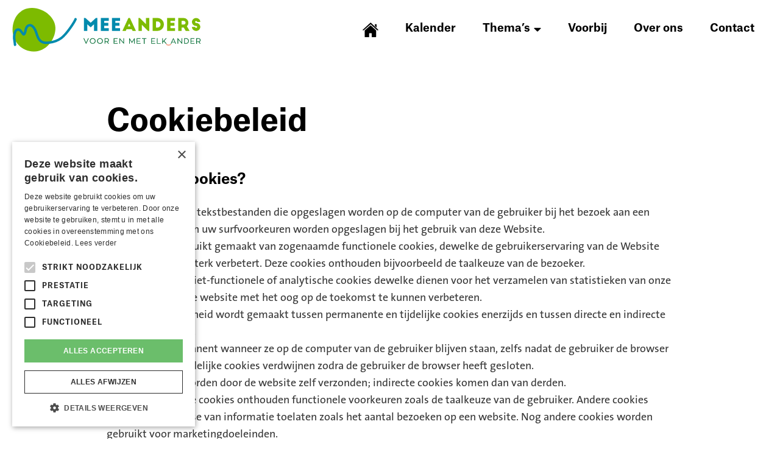

--- FILE ---
content_type: text/html; charset=utf-8
request_url: https://www.meeanders.be/cookiebeleid/
body_size: 5483
content:


<!DOCTYPE html>
<html lang="nl">
<head>
    <meta charset="UTF-8">
    <title>Cookiebeleid | Mee Anders</title>
    <meta name="title" property="og:title" content="Cookiebeleid | Mee Anders">
    <meta name="type" property="og:type" content="website" />
    <meta name="image" property="og:image" content="https://be.meeanders.filebuddy.be/static/base/images/meta_image.jpg">
    <meta name="description" property="og:description" content="1. Wat zijn cookies?
Cookies zijn kleine tekstbestanden die opgeslagen worden op de computer van de gebruiker bij het bezoek aan een website. Zo kunnen uw surfvoorkeuren worden opgeslagen bij het gebruik van deze Website.Hierbij wordt gebruikt gemaakt van zogenaamde functionele cookies, dewelke de gebruikerservaring van de Website voor de bezoeker sterk verbetert. Deze cookies onthouden bijvoorbeeld de taalkeuze van de bezoeker.Daarnaast zijn er niet-functionele of analytische cookies dewelke dienen voor het verzamelen van statistieken van onze bezoekers om onze website met het oog op de toekomst te kunnen verbeteren.Een ander onderscheid wordt gemaakt tussen permanente en tijdelijke cookies enerzijds en tussen directe en indirecte cookies anderzijds.Cookies zijn permanent wanneer ze op de computer van de gebruiker blijven staan, zelfs nadat de gebruiker de browser heeft gesloten; tijdelijke cookies verdwijnen zodra de gebruiker de browser heeft gesloten.Directe cookies worden door de website zelf verzonden; indirecte cookies komen dan van derden.Sommige van deze cookies onthouden functionele voorkeuren zoals de taalkeuze van de gebruiker. Andere cookies moeten een analyse van informatie toelaten zoals het aantal bezoeken op een website. Nog andere cookies worden gebruikt voor marketingdoeleinden.
2. Informatie over het gebruik van onze cookies
Onze website maakt gebruik van cookies en vergelijkbare technologie&amp;euml;n om uw gebruikersvoorkeuren te onderscheiden van die van andere gebruikers van onze website. Dit helpt ons om u een betere gebruikerservaring te bieden wanneer u onze website bezoekt en stelt ons ook in staat onze website te optimaliseren.Cookies en vergelijkbare technologie&amp;euml;n staan echter niet toe dat systematisch gegevens worden verzameld die de gebruikers van onze website kunnen identificeren. Ze helpen ons alleen om de werking van onze website te verbeteren, om de belangen van onze gebruikers te begrijpen en om te meten hoe effectief de inhoud van onze website is.Als gevolg van recente wetswijzigingen zijn alle websites die zich op bepaalde delen van de Europese Unie richten, verplicht om uw toestemming te vragen voor het gebruiken of opslaan van cookies en soortgelijke technologie&amp;euml;n op uw computers of mobiele apparaten. Dit cookiebeleid geeft u duidelijke en volledige informatie over de cookies die we gebruiken en hun doel.Lees ons privacy beleid om vertrouwd te raken met de privacyregels die van toepassing zijn op de website.
3. &amp;nbsp; &amp;nbsp;Welke cookies gebruikt deze website?
Hieronder vind je een overzicht van functionele en niet-functionele cookies die op onze website worden gebruikt.Functionele cookies1. Csrftoken &amp;ndash; functionele cookieDeze cookie is gekoppeld aan het Django-webontwikkelingsplatform voor Python. Het is ontworpen om een site te helpen beschermen tegen een bepaald type software-aanval op webformulieren.Vervalt na het verlaten van de webiste.&amp;nbsp;2. Sessionid &amp;ndash; functionele cookie&amp;nbsp;Dit is een cookie voor de technische sessie. Het wordt gebruikt om de bezoeken aan de website om te leiden naar verschillende machines in de back-end. Niet alle bezoekers zitten op dezelfde server. Als een server crasht, kan het bezoek op een andere server worden teruggeplaatst. Deze cookie herkent welke gebruiker op welke server belandt. Het zorgt voor een gelijke verdeling van de bezoekers over de servers en garandeert stabiele prestaties.
Niet-functionele cookies
1. __gaGoogle Analytics: statistieken bijhouden. Houd bij hoe de gebruiker de website bezoekt, met het oog op het verbeteren van services en online portals. Deze cookie wordt gebruikt om de klantidentificatie (clientID) bij te houden. Privacybeleid van Google.Vervalt na het verlaten van de website.2. __gidGoogle Analytics: statistieken bijhouden. Houd bij hoe de gebruiker de website bezoekt, met het oog op het verbeteren van services en online portals. Deze cookie wordt gebruikt om bezoekers anoniem te volgen. Privacybeleid van Google.Vervalt na het verlaten van de website.&amp;nbsp;3. UIDDeze cookie biedt een uniek toegewezen, door de machine gegenereerde gebruikers-ID en verzamelt gegevens over activiteiten op de website. Deze gegevens kunnen voor analyse en rapportage naar een derde partij worden gestuurd.Vervalt na verloop van 2 jaar.4. UIDRDeze cookie is ingesteld om het aantal en het gedrag van bezoekers van de website die komen en gaan te meten. Het helpt de website om enqu&amp;ecirc;tes te verzenden om de voorkeuren van gebruikers beter te begrijpen.&amp;nbsp;Vervalt na verloop van 2 jaar5. trc_cookie_storageDeze cookie onthoudt dat de gebruiker het cookiebeleid heeft geaccepteerd.&amp;nbsp;Vervalt na verloop van 1 jaar6. _gat_UA-125018706-1&amp;nbsp;Dit zijn cookies waarbij informatie wordt verzameld over hoe bezoekers de website gebruiken. We gebruiken deze informatie om rapporten samen te stellen en om de website-ervaring te verbeteren. Deze cookies verzamelen informatie zoals het aantal bezoekers, waar bezoekers vandaan komen en de pagina&#x27;s die ze hebben bezocht.&amp;nbsp;Vervalt na het verlaten van de website.7. CookieScriptConsentCookie Consent is een lichtgewicht plug-in die gebruikers waarschuwt voor het gebruik van cookies op uw website.Vervalt na het verlaten van de website.
4. &amp;nbsp; &amp;nbsp;Cookies verwijderen en uitschakelen
De meeste internetbrowsers zijn ingesteld om cookies automatisch te accepteren. U kunt echter reeds geplaatste cookies verwijderen en weigeren nieuwe cookies te plaatsen via de browserinstellingen op uw computer. De manier verschilt per browser.Als u deze cookies verwijdert of weigert, kunt u mogelijk niet alle functies van de huidige website gebruiken.Nog vragen? Neem contact met ons op via info@meeanders.be&amp;nbsp;">
    <meta name="url" property="og:url" content="https://www.meeanders.be/cookiebeleid/">
    <meta name="robots" content="index,follow">
    <meta name="viewport" content="width=device-width, initial-scale=1.0">

    

    <link rel="apple-touch-icon" sizes="57x57" href="https://be.meeanders.filebuddy.be/static/base/favicon/apple-icon-57x57.png">
    <link rel="apple-touch-icon" sizes="60x60" href="https://be.meeanders.filebuddy.be/static/base/favicon/apple-icon-60x60.png">
    <link rel="apple-touch-icon" sizes="72x72" href="https://be.meeanders.filebuddy.be/static/base/favicon/apple-icon-72x72.png">
    <link rel="apple-touch-icon" sizes="76x76" href="https://be.meeanders.filebuddy.be/static/base/favicon/apple-icon-76x76.png">
    <link rel="apple-touch-icon" sizes="114x114" href="https://be.meeanders.filebuddy.be/static/base/favicon/apple-icon-114x114.png">
    <link rel="apple-touch-icon" sizes="120x120" href="https://be.meeanders.filebuddy.be/static/base/favicon/apple-icon-120x120.png">
    <link rel="apple-touch-icon" sizes="144x144" href="https://be.meeanders.filebuddy.be/static/base/favicon/apple-icon-144x144.png">
    <link rel="apple-touch-icon" sizes="152x152" href="https://be.meeanders.filebuddy.be/static/base/favicon/apple-icon-152x152.png">
    <link rel="apple-touch-icon" sizes="180x180" href="https://be.meeanders.filebuddy.be/static/base/favicon/apple-icon-180x180.png">
    <link rel="icon" type="image/png" sizes="192x192"  href="https://be.meeanders.filebuddy.be/static/base/favicon/android-icon-192x192.png">
    <link rel="icon" type="image/png" sizes="32x32" href="https://be.meeanders.filebuddy.be/static/base/favicon/favicon-32x32.png">
    <link rel="icon" type="image/png" sizes="96x96" href="https://be.meeanders.filebuddy.be/static/base/favicon/favicon-96x96.png">
    <link rel="icon" type="image/png" sizes="16x16" href="https://be.meeanders.filebuddy.be/static/base/favicon/favicon-16x16.png">
    <link rel="manifest" href="https://be.meeanders.filebuddy.be/static/base/favicon/manifest.json">
    <meta name="msapplication-TileColor" content="#ffffff">
    <meta name="msapplication-TileImage" content="https://be.meeanders.filebuddy.be/static/base/favicon/ms-icon-144x144.png">
    <meta name="theme-color" content="#ffffff">

    <link rel="stylesheet" type="text/css" href="https://be.meeanders.filebuddy.be/static/base/css/reset.css" />
    <link rel="stylesheet" type="text/css" href="https://be.meeanders.filebuddy.be/static/base/css/website.css" />
    

    <!-- Google Tag Manager -->
    <script>(function(w,d,s,l,i){w[l]=w[l]||[];w[l].push({'gtm.start':
    new Date().getTime(),event:'gtm.js'});var f=d.getElementsByTagName(s)[0],
    j=d.createElement(s),dl=l!='dataLayer'?'&l='+l:'';j.async=true;j.src=
    'https://www.googletagmanager.com/gtm.js?id='+i+dl;f.parentNode.insertBefore(j,f);
    })(window,document,'script','dataLayer','GTM-TZZ2WH3');</script>
    <!-- End Google Tag Manager -->
    <script src="https://be.meeanders.filebuddy.be/static/base/js/jquery/jquery-3.5.1.min.js"></script>
    <script src="https://be.meeanders.filebuddy.be/static/base/js/website.js"></script>
    <script src='https://www.google.com/recaptcha/api.js?render=6LdX29gaAAAAAIn65BO_SaxQTSySu7IAkDLekhN5'></script>

    <script>
    grecaptcha.ready(function() {
        var grecaptcha_execute = function(){
    grecaptcha.execute('6LdX29gaAAAAAIn65BO_SaxQTSySu7IAkDLekhN5', {action: 'generic'}).then(function(token) {
        document.querySelectorAll('input.django-recaptcha-hidden-field').forEach(function (value) {
            value.value = token;
        });
        return token;
    })
};
grecaptcha_execute()
setInterval(grecaptcha_execute, 120000);


    });
</script>
    
</head>
<body>
    <!-- Google Tag Manager (noscript) -->
    <noscript><iframe src="https://www.googletagmanager.com/ns.html?id=GTM-TZZ2WH3"
    height="0" width="0" style="display:none;visibility:hidden"></iframe></noscript>
    <!-- End Google Tag Manager (noscript) -->
    <div class="wrapper ">
        <div class="js-popup-wrapper">
            <div class="popup --popup-newsletter">
                <div class="popup-closer js-popup-closer"><span></span><span></span></div>
                <div class="container">
                    <div class="newsletter-header">
                        <h2>Blijf op de hoogte</h2>
                        <p>Meldt u aan voor onze nieuwsbrief. Hierin besteden we onder andere aandacht aan evenementen, nieuwe ontwikkelingen en nieuwe publicaties.</p>
                    </div>
                    <form action="#footer-page" method="POST">
                        <input type="hidden" name="csrfmiddlewaretoken" value="eKtd7QK5HgM8l05JRRyTMnd2zm1PP1ImA1A2jiHxz50JM1JM2oHETy5jWHOdFJhX">
                        <div class="newsletter-form">
                            <div class="col">
                                <label for="id_NSCF-name">Naam*</label>
                                <input type="text" name="NSCF-name" placeholder="Naam*" required id="id_NSCF-name">
                                
                            </div>
                            <div class="col">
                                <label for="id_NSCF-email">E-mailadres*</label>
                                <input type="email" name="NSCF-email" placeholder="E-mailadres*" maxlength="320" required id="id_NSCF-email">
                                
                            </div>
                            <div class="col">
                                <div class="checkbox">
                                <input type="checkbox" name="NSCF-privacy_policy" required id="id_NSCF-privacy_policy">
                                <label for="id_NSCF-privacy_policy">Ik ga akkoord met de <a href="/privacyverklaring/" target="_blank">privacyverklaring</a>.</label>
                                
                                <input type="hidden" class="django-recaptcha-hidden-field" name="g-recaptcha-response">
                                
                                </div>
                            </div>
                            <div class="col">
                                <button type="submit" class="btn --btn-orange --btn-arrow-right" name="action" value="create_newsletter_subscription">Inschrijven</button>
                            </div>
                        </div>
                    </form>
                    <div class="newsletter-footer">
                        <p>Aanmelden voor onze nieuwsbrief is gratis en vrijblijvend. U kunt zich op ieder moment weer afmelden.</p>
                    </div>
                </div>
            </div>
        </div>

        <header id="header-menu">
            <div class="container">
                <div class="logo"><a href="/"><img src="https://be.meeanders.filebuddy.be/static/base/images/logo.svg" alt="Logo Meeanders"></a></div>
                <div id="hamburger">
                    <span></span>
                    <span></span>
                    <span></span>
                </div>

                <nav class="header-nav">
                    <ul class="main-menu">
                        <li class="home">
                            <a href="/" aria-label="home"></a>
                        </li>
                        <li><a href="/kalender/">Kalender</a></li>
                        <li class="submenu">
                            <a href="/kalender/">Thema’s <i class="arrow"></i></a>
                            <ul class="submenu-child">
                                
                                    
                                        <li><a href="/kalender/?theme=1">Samen</a></li>
                                    
                                        <li><a href="/kalender/?theme=2">Anders</a></li>
                                    
                                        <li><a href="/kalender/?theme=3">Aarde</a></li>
                                    
                                        <li><a href="/kalender/?theme=4">Toekomst</a></li>
                                    
                                        <li><a href="/kalender/?theme=5">Cultuur</a></li>
                                    
                                        <li><a href="/kalender/?theme=6">Leren</a></li>
                                    
                                
                            </ul>
                        </li>
                        <li><a href="/voorbije-activiteiten/">Voorbij</a></li>
                        <li><a href="/over-ons/">Over ons</a></li>
                        <li><a href="/contact/">Contact</a></li>
                    </ul>






                </nav>
            </div>

            <div id="menu-overley" class="overley"></div>
        </header>
        <main>
            
    

    
        <section class="content-section">
            <div class="container">
                <article class="article-body">
                    <h1>Cookiebeleid</h1>
                    <h3>1. Wat zijn cookies?</h3>
<p>Cookies zijn kleine tekstbestanden die opgeslagen worden op de computer van de gebruiker bij het bezoek aan een website. Zo kunnen uw surfvoorkeuren worden opgeslagen bij het gebruik van deze Website.<br />Hierbij wordt gebruikt gemaakt van zogenaamde functionele cookies, dewelke de gebruikerservaring van de Website voor de bezoeker sterk verbetert. Deze cookies onthouden bijvoorbeeld de taalkeuze van de bezoeker.<br />Daarnaast zijn er niet-functionele of analytische cookies dewelke dienen voor het verzamelen van statistieken van onze bezoekers om onze website met het oog op de toekomst te kunnen verbeteren.<br />Een ander onderscheid wordt gemaakt tussen permanente en tijdelijke cookies enerzijds en tussen directe en indirecte cookies anderzijds.<br />Cookies zijn permanent wanneer ze op de computer van de gebruiker blijven staan, zelfs nadat de gebruiker de browser heeft gesloten; tijdelijke cookies verdwijnen zodra de gebruiker de browser heeft gesloten.<br />Directe cookies worden door de website zelf verzonden; indirecte cookies komen dan van derden.<br />Sommige van deze cookies onthouden functionele voorkeuren zoals de taalkeuze van de gebruiker. Andere cookies moeten een analyse van informatie toelaten zoals het aantal bezoeken op een website. Nog andere cookies worden gebruikt voor marketingdoeleinden.</p>
<h3>2. Informatie over het gebruik van onze cookies</h3>
<p>Onze website maakt gebruik van cookies en vergelijkbare technologie&euml;n om uw gebruikersvoorkeuren te onderscheiden van die van andere gebruikers van onze website. Dit helpt ons om u een betere gebruikerservaring te bieden wanneer u onze website bezoekt en stelt ons ook in staat onze website te optimaliseren.<br />Cookies en vergelijkbare technologie&euml;n staan echter niet toe dat systematisch gegevens worden verzameld die de gebruikers van onze website kunnen identificeren. Ze helpen ons alleen om de werking van onze website te verbeteren, om de belangen van onze gebruikers te begrijpen en om te meten hoe effectief de inhoud van onze website is.<br />Als gevolg van recente wetswijzigingen zijn alle websites die zich op bepaalde delen van de Europese Unie richten, verplicht om uw toestemming te vragen voor het gebruiken of opslaan van cookies en soortgelijke technologie&euml;n op uw computers of mobiele apparaten. Dit cookiebeleid geeft u duidelijke en volledige informatie over de cookies die we gebruiken en hun doel.<br />Lees ons privacy beleid om vertrouwd te raken met de privacyregels die van toepassing zijn op de website.</p>
<h3>3. &nbsp; &nbsp;Welke cookies gebruikt deze website?</h3>
<p>Hieronder vind je een overzicht van functionele en niet-functionele cookies die op onze website worden gebruikt.<br />Functionele cookies<br /><strong>1. Csrftoken &ndash; functionele cookie</strong><br />Deze cookie is gekoppeld aan het Django-webontwikkelingsplatform voor Python. Het is ontworpen om een site te helpen beschermen tegen een bepaald type software-aanval op webformulieren.<br />Vervalt na het verlaten van de webiste.&nbsp;<br /><strong>2. Sessionid &ndash; functionele cookie&nbsp;</strong><br />Dit is een cookie voor de technische sessie. Het wordt gebruikt om de bezoeken aan de website om te leiden naar verschillende machines in de back-end. Niet alle bezoekers zitten op dezelfde server. Als een server crasht, kan het bezoek op een andere server worden teruggeplaatst. Deze cookie herkent welke gebruiker op welke server belandt. Het zorgt voor een gelijke verdeling van de bezoekers over de servers en garandeert stabiele prestaties.</p>
<h4>Niet-functionele cookies</h4>
<p><strong>1. __ga</strong><br />Google Analytics: statistieken bijhouden. Houd bij hoe de gebruiker de website bezoekt, met het oog op het verbeteren van services en online portals. Deze cookie wordt gebruikt om de klantidentificatie (clientID) bij te houden. Privacybeleid van Google.<br />Vervalt na het verlaten van de website.<br /><strong>2. __gid</strong><br />Google Analytics: statistieken bijhouden. Houd bij hoe de gebruiker de website bezoekt, met het oog op het verbeteren van services en online portals. Deze cookie wordt gebruikt om bezoekers anoniem te volgen. Privacybeleid van Google.<br />Vervalt na het verlaten van de website.&nbsp;<br /><strong>3. UID</strong><br />Deze cookie biedt een uniek toegewezen, door de machine gegenereerde gebruikers-ID en verzamelt gegevens over activiteiten op de website. Deze gegevens kunnen voor analyse en rapportage naar een derde partij worden gestuurd.<br />Vervalt na verloop van 2 jaar.<br /><strong>4. UIDR</strong><br />Deze cookie is ingesteld om het aantal en het gedrag van bezoekers van de website die komen en gaan te meten. Het helpt de website om enqu&ecirc;tes te verzenden om de voorkeuren van gebruikers beter te begrijpen.&nbsp;<br />Vervalt na verloop van 2 jaar<br /><strong>5. trc_cookie_storage</strong><br />Deze cookie onthoudt dat de gebruiker het cookiebeleid heeft geaccepteerd.&nbsp;<br />Vervalt na verloop van 1 jaar<br /><strong>6. _gat_UA-125018706-1&nbsp;</strong><br />Dit zijn cookies waarbij informatie wordt verzameld over hoe bezoekers de website gebruiken. We gebruiken deze informatie om rapporten samen te stellen en om de website-ervaring te verbeteren. Deze cookies verzamelen informatie zoals het aantal bezoekers, waar bezoekers vandaan komen en de pagina's die ze hebben bezocht.&nbsp;<br />Vervalt na het verlaten van de website.<br /><strong>7. CookieScriptConsent</strong><br />Cookie Consent is een lichtgewicht plug-in die gebruikers waarschuwt voor het gebruik van cookies op uw website.<br />Vervalt na het verlaten van de website.</p>
<h3>4. &nbsp; &nbsp;Cookies verwijderen en uitschakelen</h3>
<p>De meeste internetbrowsers zijn ingesteld om cookies automatisch te accepteren. U kunt echter reeds geplaatste cookies verwijderen en weigeren nieuwe cookies te plaatsen via de browserinstellingen op uw computer. De manier verschilt per browser.<br />Als u deze cookies verwijdert of weigert, kunt u mogelijk niet alle functies van de huidige website gebruiken.<br />Nog vragen? Neem contact met ons op via <a href="/cdn-cgi/l/email-protection#e980878f86a9848c8c88878d8c9b9ac78b8c" target="_blank" rel="noopener"><span class="__cf_email__" data-cfemail="751c1b131a35181010141b111007065b1710">[email&#160;protected]</span></a>&nbsp;</p>
                </article>
            </div>
        </section>
    

        </main>
        <footer id="footer-page">
            <div class="footer-top">
                <div class="container">
                    <div class="contact-block">
                        <div class="--mail">
                            <span>e-mailadres</span>
                            <a href="/cdn-cgi/l/email-protection#3f565159507f525a5a5e515b5a4d4c115d5a"><span class="__cf_email__" data-cfemail="9af3f4fcf5daf7fffffbf4feffe8e9b4f8ff">[email&#160;protected]</span></a>
                        </div>
                    </div>

                    <div class="f-soc soc-block">
                        <a href="#" class="--facebook-square" target="_blank" rel="noopener noreferrer" aria-label="facebook">
                            <div class="--icon"></div>
                        </a>
                        <a href="#" class="--twitter" target="_blank" rel="noopener noreferrer" aria-label="twitter">
                            <div class="--icon"></div>
                        </a>
                        <a href="#" class="--youtube" target="_blank" rel="noopener noreferrer" aria-label="youtube">
                            <div class="--icon"></div>
                        </a>
                        <a href="#" class="--instagram" target="_blank" rel="noopener noreferrer" aria-label="instagram">
                            <div class="--icon"></div>
                        </a>
                    </div>

                    <div class="f-subscribe">
                        <div class="js-show-popup-newsletter subscribe">
                            <div>Blijf op de hoogte met onze nieuwsbrief</div>
                            <div class="btn --btn-orange --btn-arrow-right">Inschrijven</div>
                        </div>
                        <span>Aanmelden voor onze nieuwsbrief is gratis en vrijblijvend. U kunt zich op ieder moment weer afmelden.</span>
                    </div>

                </div>
            </div>

            <div class="container">
                <div class="footer-center">
                    <div class="f-logo">
                        
                            <a class="partners-single">
                                <div class="logo"><img src="https://be.meeanders.filebuddy.be/media/website/Partner/logo/logo-hv_schijnvallei_logo_rgb.svg" alt="Humanistisch Verbond Schijnvallei"></div>
                            </a>
                        
                            <a href="https://www.ericboydens.be/" target="_blank"  class="partners-single">
                                <div class="logo"><img src="https://be.meeanders.filebuddy.be/media/website/Partner/logo/logo-eric-boydens-logo-800x300-origineel.png" alt="De Droomgaard"></div>
                            </a>
                        
                            <a href="https://www.fedasil.be/nl/broechem" target="_blank"  class="partners-single">
                                <div class="logo"><img src="https://be.meeanders.filebuddy.be/media/website/Partner/logo/logo-fedasil_logo_extern_nl_2.png" alt="Fedasil Broechem"></div>
                            </a>
                        
                            <a href="https://www.oerbloemen.be/" target="_blank"  class="partners-single">
                                <div class="logo"><img src="https://be.meeanders.filebuddy.be/media/website/Partner/logo/logo-oerbloemen.png" alt="Oerbloemen"></div>
                            </a>
                        
                            <a class="partners-single">
                                <div class="logo"><img src="https://be.meeanders.filebuddy.be/media/website/Partner/logo/logo-buren.png" alt="Buren zonder grenzen"></div>
                            </a>
                        
                            <a href="https://www.antwerpen-demens.nu/" target="_blank"  class="partners-single">
                                <div class="logo"><img src="https://be.meeanders.filebuddy.be/media/website/Partner/logo/logo-huisvandeMensfakkel_initiatief-RGB.png" alt="HuisvandeMens"></div>
                            </a>
                        
                    </div>
                </div>

                <div class="footer-bottom">
                    <div class="fb-copy">
                        <span>© 2026 Mee Anders</span>
                        <ul>
                            <li><a href="/cookiebeleid/">Cookiebeleid</a></li>
                            <li><a href="/privacyverklaring/">Privacyverklaring</a></li>
                            <li><a href="/disclaimer/">Disclaimer</a></li>
                        </ul>
                    </div>
                    <div class="adbuddy">Gemaakt met <img src="https://be.meeanders.filebuddy.be/static/base/images/heart-solid.svg" alt=""> door <a href="https://adbuddy.be" target="_blank">Adbuddy</a></div>
                </div>
            </div>
        </footer>
        
    </div>
<script data-cfasync="false" src="/cdn-cgi/scripts/5c5dd728/cloudflare-static/email-decode.min.js"></script></body>
</html>

--- FILE ---
content_type: text/html; charset=utf-8
request_url: https://www.google.com/recaptcha/api2/anchor?ar=1&k=6LdX29gaAAAAAIn65BO_SaxQTSySu7IAkDLekhN5&co=aHR0cHM6Ly93d3cubWVlYW5kZXJzLmJlOjQ0Mw..&hl=en&v=PoyoqOPhxBO7pBk68S4YbpHZ&size=invisible&anchor-ms=20000&execute-ms=30000&cb=yi79umk6pw8w
body_size: 48755
content:
<!DOCTYPE HTML><html dir="ltr" lang="en"><head><meta http-equiv="Content-Type" content="text/html; charset=UTF-8">
<meta http-equiv="X-UA-Compatible" content="IE=edge">
<title>reCAPTCHA</title>
<style type="text/css">
/* cyrillic-ext */
@font-face {
  font-family: 'Roboto';
  font-style: normal;
  font-weight: 400;
  font-stretch: 100%;
  src: url(//fonts.gstatic.com/s/roboto/v48/KFO7CnqEu92Fr1ME7kSn66aGLdTylUAMa3GUBHMdazTgWw.woff2) format('woff2');
  unicode-range: U+0460-052F, U+1C80-1C8A, U+20B4, U+2DE0-2DFF, U+A640-A69F, U+FE2E-FE2F;
}
/* cyrillic */
@font-face {
  font-family: 'Roboto';
  font-style: normal;
  font-weight: 400;
  font-stretch: 100%;
  src: url(//fonts.gstatic.com/s/roboto/v48/KFO7CnqEu92Fr1ME7kSn66aGLdTylUAMa3iUBHMdazTgWw.woff2) format('woff2');
  unicode-range: U+0301, U+0400-045F, U+0490-0491, U+04B0-04B1, U+2116;
}
/* greek-ext */
@font-face {
  font-family: 'Roboto';
  font-style: normal;
  font-weight: 400;
  font-stretch: 100%;
  src: url(//fonts.gstatic.com/s/roboto/v48/KFO7CnqEu92Fr1ME7kSn66aGLdTylUAMa3CUBHMdazTgWw.woff2) format('woff2');
  unicode-range: U+1F00-1FFF;
}
/* greek */
@font-face {
  font-family: 'Roboto';
  font-style: normal;
  font-weight: 400;
  font-stretch: 100%;
  src: url(//fonts.gstatic.com/s/roboto/v48/KFO7CnqEu92Fr1ME7kSn66aGLdTylUAMa3-UBHMdazTgWw.woff2) format('woff2');
  unicode-range: U+0370-0377, U+037A-037F, U+0384-038A, U+038C, U+038E-03A1, U+03A3-03FF;
}
/* math */
@font-face {
  font-family: 'Roboto';
  font-style: normal;
  font-weight: 400;
  font-stretch: 100%;
  src: url(//fonts.gstatic.com/s/roboto/v48/KFO7CnqEu92Fr1ME7kSn66aGLdTylUAMawCUBHMdazTgWw.woff2) format('woff2');
  unicode-range: U+0302-0303, U+0305, U+0307-0308, U+0310, U+0312, U+0315, U+031A, U+0326-0327, U+032C, U+032F-0330, U+0332-0333, U+0338, U+033A, U+0346, U+034D, U+0391-03A1, U+03A3-03A9, U+03B1-03C9, U+03D1, U+03D5-03D6, U+03F0-03F1, U+03F4-03F5, U+2016-2017, U+2034-2038, U+203C, U+2040, U+2043, U+2047, U+2050, U+2057, U+205F, U+2070-2071, U+2074-208E, U+2090-209C, U+20D0-20DC, U+20E1, U+20E5-20EF, U+2100-2112, U+2114-2115, U+2117-2121, U+2123-214F, U+2190, U+2192, U+2194-21AE, U+21B0-21E5, U+21F1-21F2, U+21F4-2211, U+2213-2214, U+2216-22FF, U+2308-230B, U+2310, U+2319, U+231C-2321, U+2336-237A, U+237C, U+2395, U+239B-23B7, U+23D0, U+23DC-23E1, U+2474-2475, U+25AF, U+25B3, U+25B7, U+25BD, U+25C1, U+25CA, U+25CC, U+25FB, U+266D-266F, U+27C0-27FF, U+2900-2AFF, U+2B0E-2B11, U+2B30-2B4C, U+2BFE, U+3030, U+FF5B, U+FF5D, U+1D400-1D7FF, U+1EE00-1EEFF;
}
/* symbols */
@font-face {
  font-family: 'Roboto';
  font-style: normal;
  font-weight: 400;
  font-stretch: 100%;
  src: url(//fonts.gstatic.com/s/roboto/v48/KFO7CnqEu92Fr1ME7kSn66aGLdTylUAMaxKUBHMdazTgWw.woff2) format('woff2');
  unicode-range: U+0001-000C, U+000E-001F, U+007F-009F, U+20DD-20E0, U+20E2-20E4, U+2150-218F, U+2190, U+2192, U+2194-2199, U+21AF, U+21E6-21F0, U+21F3, U+2218-2219, U+2299, U+22C4-22C6, U+2300-243F, U+2440-244A, U+2460-24FF, U+25A0-27BF, U+2800-28FF, U+2921-2922, U+2981, U+29BF, U+29EB, U+2B00-2BFF, U+4DC0-4DFF, U+FFF9-FFFB, U+10140-1018E, U+10190-1019C, U+101A0, U+101D0-101FD, U+102E0-102FB, U+10E60-10E7E, U+1D2C0-1D2D3, U+1D2E0-1D37F, U+1F000-1F0FF, U+1F100-1F1AD, U+1F1E6-1F1FF, U+1F30D-1F30F, U+1F315, U+1F31C, U+1F31E, U+1F320-1F32C, U+1F336, U+1F378, U+1F37D, U+1F382, U+1F393-1F39F, U+1F3A7-1F3A8, U+1F3AC-1F3AF, U+1F3C2, U+1F3C4-1F3C6, U+1F3CA-1F3CE, U+1F3D4-1F3E0, U+1F3ED, U+1F3F1-1F3F3, U+1F3F5-1F3F7, U+1F408, U+1F415, U+1F41F, U+1F426, U+1F43F, U+1F441-1F442, U+1F444, U+1F446-1F449, U+1F44C-1F44E, U+1F453, U+1F46A, U+1F47D, U+1F4A3, U+1F4B0, U+1F4B3, U+1F4B9, U+1F4BB, U+1F4BF, U+1F4C8-1F4CB, U+1F4D6, U+1F4DA, U+1F4DF, U+1F4E3-1F4E6, U+1F4EA-1F4ED, U+1F4F7, U+1F4F9-1F4FB, U+1F4FD-1F4FE, U+1F503, U+1F507-1F50B, U+1F50D, U+1F512-1F513, U+1F53E-1F54A, U+1F54F-1F5FA, U+1F610, U+1F650-1F67F, U+1F687, U+1F68D, U+1F691, U+1F694, U+1F698, U+1F6AD, U+1F6B2, U+1F6B9-1F6BA, U+1F6BC, U+1F6C6-1F6CF, U+1F6D3-1F6D7, U+1F6E0-1F6EA, U+1F6F0-1F6F3, U+1F6F7-1F6FC, U+1F700-1F7FF, U+1F800-1F80B, U+1F810-1F847, U+1F850-1F859, U+1F860-1F887, U+1F890-1F8AD, U+1F8B0-1F8BB, U+1F8C0-1F8C1, U+1F900-1F90B, U+1F93B, U+1F946, U+1F984, U+1F996, U+1F9E9, U+1FA00-1FA6F, U+1FA70-1FA7C, U+1FA80-1FA89, U+1FA8F-1FAC6, U+1FACE-1FADC, U+1FADF-1FAE9, U+1FAF0-1FAF8, U+1FB00-1FBFF;
}
/* vietnamese */
@font-face {
  font-family: 'Roboto';
  font-style: normal;
  font-weight: 400;
  font-stretch: 100%;
  src: url(//fonts.gstatic.com/s/roboto/v48/KFO7CnqEu92Fr1ME7kSn66aGLdTylUAMa3OUBHMdazTgWw.woff2) format('woff2');
  unicode-range: U+0102-0103, U+0110-0111, U+0128-0129, U+0168-0169, U+01A0-01A1, U+01AF-01B0, U+0300-0301, U+0303-0304, U+0308-0309, U+0323, U+0329, U+1EA0-1EF9, U+20AB;
}
/* latin-ext */
@font-face {
  font-family: 'Roboto';
  font-style: normal;
  font-weight: 400;
  font-stretch: 100%;
  src: url(//fonts.gstatic.com/s/roboto/v48/KFO7CnqEu92Fr1ME7kSn66aGLdTylUAMa3KUBHMdazTgWw.woff2) format('woff2');
  unicode-range: U+0100-02BA, U+02BD-02C5, U+02C7-02CC, U+02CE-02D7, U+02DD-02FF, U+0304, U+0308, U+0329, U+1D00-1DBF, U+1E00-1E9F, U+1EF2-1EFF, U+2020, U+20A0-20AB, U+20AD-20C0, U+2113, U+2C60-2C7F, U+A720-A7FF;
}
/* latin */
@font-face {
  font-family: 'Roboto';
  font-style: normal;
  font-weight: 400;
  font-stretch: 100%;
  src: url(//fonts.gstatic.com/s/roboto/v48/KFO7CnqEu92Fr1ME7kSn66aGLdTylUAMa3yUBHMdazQ.woff2) format('woff2');
  unicode-range: U+0000-00FF, U+0131, U+0152-0153, U+02BB-02BC, U+02C6, U+02DA, U+02DC, U+0304, U+0308, U+0329, U+2000-206F, U+20AC, U+2122, U+2191, U+2193, U+2212, U+2215, U+FEFF, U+FFFD;
}
/* cyrillic-ext */
@font-face {
  font-family: 'Roboto';
  font-style: normal;
  font-weight: 500;
  font-stretch: 100%;
  src: url(//fonts.gstatic.com/s/roboto/v48/KFO7CnqEu92Fr1ME7kSn66aGLdTylUAMa3GUBHMdazTgWw.woff2) format('woff2');
  unicode-range: U+0460-052F, U+1C80-1C8A, U+20B4, U+2DE0-2DFF, U+A640-A69F, U+FE2E-FE2F;
}
/* cyrillic */
@font-face {
  font-family: 'Roboto';
  font-style: normal;
  font-weight: 500;
  font-stretch: 100%;
  src: url(//fonts.gstatic.com/s/roboto/v48/KFO7CnqEu92Fr1ME7kSn66aGLdTylUAMa3iUBHMdazTgWw.woff2) format('woff2');
  unicode-range: U+0301, U+0400-045F, U+0490-0491, U+04B0-04B1, U+2116;
}
/* greek-ext */
@font-face {
  font-family: 'Roboto';
  font-style: normal;
  font-weight: 500;
  font-stretch: 100%;
  src: url(//fonts.gstatic.com/s/roboto/v48/KFO7CnqEu92Fr1ME7kSn66aGLdTylUAMa3CUBHMdazTgWw.woff2) format('woff2');
  unicode-range: U+1F00-1FFF;
}
/* greek */
@font-face {
  font-family: 'Roboto';
  font-style: normal;
  font-weight: 500;
  font-stretch: 100%;
  src: url(//fonts.gstatic.com/s/roboto/v48/KFO7CnqEu92Fr1ME7kSn66aGLdTylUAMa3-UBHMdazTgWw.woff2) format('woff2');
  unicode-range: U+0370-0377, U+037A-037F, U+0384-038A, U+038C, U+038E-03A1, U+03A3-03FF;
}
/* math */
@font-face {
  font-family: 'Roboto';
  font-style: normal;
  font-weight: 500;
  font-stretch: 100%;
  src: url(//fonts.gstatic.com/s/roboto/v48/KFO7CnqEu92Fr1ME7kSn66aGLdTylUAMawCUBHMdazTgWw.woff2) format('woff2');
  unicode-range: U+0302-0303, U+0305, U+0307-0308, U+0310, U+0312, U+0315, U+031A, U+0326-0327, U+032C, U+032F-0330, U+0332-0333, U+0338, U+033A, U+0346, U+034D, U+0391-03A1, U+03A3-03A9, U+03B1-03C9, U+03D1, U+03D5-03D6, U+03F0-03F1, U+03F4-03F5, U+2016-2017, U+2034-2038, U+203C, U+2040, U+2043, U+2047, U+2050, U+2057, U+205F, U+2070-2071, U+2074-208E, U+2090-209C, U+20D0-20DC, U+20E1, U+20E5-20EF, U+2100-2112, U+2114-2115, U+2117-2121, U+2123-214F, U+2190, U+2192, U+2194-21AE, U+21B0-21E5, U+21F1-21F2, U+21F4-2211, U+2213-2214, U+2216-22FF, U+2308-230B, U+2310, U+2319, U+231C-2321, U+2336-237A, U+237C, U+2395, U+239B-23B7, U+23D0, U+23DC-23E1, U+2474-2475, U+25AF, U+25B3, U+25B7, U+25BD, U+25C1, U+25CA, U+25CC, U+25FB, U+266D-266F, U+27C0-27FF, U+2900-2AFF, U+2B0E-2B11, U+2B30-2B4C, U+2BFE, U+3030, U+FF5B, U+FF5D, U+1D400-1D7FF, U+1EE00-1EEFF;
}
/* symbols */
@font-face {
  font-family: 'Roboto';
  font-style: normal;
  font-weight: 500;
  font-stretch: 100%;
  src: url(//fonts.gstatic.com/s/roboto/v48/KFO7CnqEu92Fr1ME7kSn66aGLdTylUAMaxKUBHMdazTgWw.woff2) format('woff2');
  unicode-range: U+0001-000C, U+000E-001F, U+007F-009F, U+20DD-20E0, U+20E2-20E4, U+2150-218F, U+2190, U+2192, U+2194-2199, U+21AF, U+21E6-21F0, U+21F3, U+2218-2219, U+2299, U+22C4-22C6, U+2300-243F, U+2440-244A, U+2460-24FF, U+25A0-27BF, U+2800-28FF, U+2921-2922, U+2981, U+29BF, U+29EB, U+2B00-2BFF, U+4DC0-4DFF, U+FFF9-FFFB, U+10140-1018E, U+10190-1019C, U+101A0, U+101D0-101FD, U+102E0-102FB, U+10E60-10E7E, U+1D2C0-1D2D3, U+1D2E0-1D37F, U+1F000-1F0FF, U+1F100-1F1AD, U+1F1E6-1F1FF, U+1F30D-1F30F, U+1F315, U+1F31C, U+1F31E, U+1F320-1F32C, U+1F336, U+1F378, U+1F37D, U+1F382, U+1F393-1F39F, U+1F3A7-1F3A8, U+1F3AC-1F3AF, U+1F3C2, U+1F3C4-1F3C6, U+1F3CA-1F3CE, U+1F3D4-1F3E0, U+1F3ED, U+1F3F1-1F3F3, U+1F3F5-1F3F7, U+1F408, U+1F415, U+1F41F, U+1F426, U+1F43F, U+1F441-1F442, U+1F444, U+1F446-1F449, U+1F44C-1F44E, U+1F453, U+1F46A, U+1F47D, U+1F4A3, U+1F4B0, U+1F4B3, U+1F4B9, U+1F4BB, U+1F4BF, U+1F4C8-1F4CB, U+1F4D6, U+1F4DA, U+1F4DF, U+1F4E3-1F4E6, U+1F4EA-1F4ED, U+1F4F7, U+1F4F9-1F4FB, U+1F4FD-1F4FE, U+1F503, U+1F507-1F50B, U+1F50D, U+1F512-1F513, U+1F53E-1F54A, U+1F54F-1F5FA, U+1F610, U+1F650-1F67F, U+1F687, U+1F68D, U+1F691, U+1F694, U+1F698, U+1F6AD, U+1F6B2, U+1F6B9-1F6BA, U+1F6BC, U+1F6C6-1F6CF, U+1F6D3-1F6D7, U+1F6E0-1F6EA, U+1F6F0-1F6F3, U+1F6F7-1F6FC, U+1F700-1F7FF, U+1F800-1F80B, U+1F810-1F847, U+1F850-1F859, U+1F860-1F887, U+1F890-1F8AD, U+1F8B0-1F8BB, U+1F8C0-1F8C1, U+1F900-1F90B, U+1F93B, U+1F946, U+1F984, U+1F996, U+1F9E9, U+1FA00-1FA6F, U+1FA70-1FA7C, U+1FA80-1FA89, U+1FA8F-1FAC6, U+1FACE-1FADC, U+1FADF-1FAE9, U+1FAF0-1FAF8, U+1FB00-1FBFF;
}
/* vietnamese */
@font-face {
  font-family: 'Roboto';
  font-style: normal;
  font-weight: 500;
  font-stretch: 100%;
  src: url(//fonts.gstatic.com/s/roboto/v48/KFO7CnqEu92Fr1ME7kSn66aGLdTylUAMa3OUBHMdazTgWw.woff2) format('woff2');
  unicode-range: U+0102-0103, U+0110-0111, U+0128-0129, U+0168-0169, U+01A0-01A1, U+01AF-01B0, U+0300-0301, U+0303-0304, U+0308-0309, U+0323, U+0329, U+1EA0-1EF9, U+20AB;
}
/* latin-ext */
@font-face {
  font-family: 'Roboto';
  font-style: normal;
  font-weight: 500;
  font-stretch: 100%;
  src: url(//fonts.gstatic.com/s/roboto/v48/KFO7CnqEu92Fr1ME7kSn66aGLdTylUAMa3KUBHMdazTgWw.woff2) format('woff2');
  unicode-range: U+0100-02BA, U+02BD-02C5, U+02C7-02CC, U+02CE-02D7, U+02DD-02FF, U+0304, U+0308, U+0329, U+1D00-1DBF, U+1E00-1E9F, U+1EF2-1EFF, U+2020, U+20A0-20AB, U+20AD-20C0, U+2113, U+2C60-2C7F, U+A720-A7FF;
}
/* latin */
@font-face {
  font-family: 'Roboto';
  font-style: normal;
  font-weight: 500;
  font-stretch: 100%;
  src: url(//fonts.gstatic.com/s/roboto/v48/KFO7CnqEu92Fr1ME7kSn66aGLdTylUAMa3yUBHMdazQ.woff2) format('woff2');
  unicode-range: U+0000-00FF, U+0131, U+0152-0153, U+02BB-02BC, U+02C6, U+02DA, U+02DC, U+0304, U+0308, U+0329, U+2000-206F, U+20AC, U+2122, U+2191, U+2193, U+2212, U+2215, U+FEFF, U+FFFD;
}
/* cyrillic-ext */
@font-face {
  font-family: 'Roboto';
  font-style: normal;
  font-weight: 900;
  font-stretch: 100%;
  src: url(//fonts.gstatic.com/s/roboto/v48/KFO7CnqEu92Fr1ME7kSn66aGLdTylUAMa3GUBHMdazTgWw.woff2) format('woff2');
  unicode-range: U+0460-052F, U+1C80-1C8A, U+20B4, U+2DE0-2DFF, U+A640-A69F, U+FE2E-FE2F;
}
/* cyrillic */
@font-face {
  font-family: 'Roboto';
  font-style: normal;
  font-weight: 900;
  font-stretch: 100%;
  src: url(//fonts.gstatic.com/s/roboto/v48/KFO7CnqEu92Fr1ME7kSn66aGLdTylUAMa3iUBHMdazTgWw.woff2) format('woff2');
  unicode-range: U+0301, U+0400-045F, U+0490-0491, U+04B0-04B1, U+2116;
}
/* greek-ext */
@font-face {
  font-family: 'Roboto';
  font-style: normal;
  font-weight: 900;
  font-stretch: 100%;
  src: url(//fonts.gstatic.com/s/roboto/v48/KFO7CnqEu92Fr1ME7kSn66aGLdTylUAMa3CUBHMdazTgWw.woff2) format('woff2');
  unicode-range: U+1F00-1FFF;
}
/* greek */
@font-face {
  font-family: 'Roboto';
  font-style: normal;
  font-weight: 900;
  font-stretch: 100%;
  src: url(//fonts.gstatic.com/s/roboto/v48/KFO7CnqEu92Fr1ME7kSn66aGLdTylUAMa3-UBHMdazTgWw.woff2) format('woff2');
  unicode-range: U+0370-0377, U+037A-037F, U+0384-038A, U+038C, U+038E-03A1, U+03A3-03FF;
}
/* math */
@font-face {
  font-family: 'Roboto';
  font-style: normal;
  font-weight: 900;
  font-stretch: 100%;
  src: url(//fonts.gstatic.com/s/roboto/v48/KFO7CnqEu92Fr1ME7kSn66aGLdTylUAMawCUBHMdazTgWw.woff2) format('woff2');
  unicode-range: U+0302-0303, U+0305, U+0307-0308, U+0310, U+0312, U+0315, U+031A, U+0326-0327, U+032C, U+032F-0330, U+0332-0333, U+0338, U+033A, U+0346, U+034D, U+0391-03A1, U+03A3-03A9, U+03B1-03C9, U+03D1, U+03D5-03D6, U+03F0-03F1, U+03F4-03F5, U+2016-2017, U+2034-2038, U+203C, U+2040, U+2043, U+2047, U+2050, U+2057, U+205F, U+2070-2071, U+2074-208E, U+2090-209C, U+20D0-20DC, U+20E1, U+20E5-20EF, U+2100-2112, U+2114-2115, U+2117-2121, U+2123-214F, U+2190, U+2192, U+2194-21AE, U+21B0-21E5, U+21F1-21F2, U+21F4-2211, U+2213-2214, U+2216-22FF, U+2308-230B, U+2310, U+2319, U+231C-2321, U+2336-237A, U+237C, U+2395, U+239B-23B7, U+23D0, U+23DC-23E1, U+2474-2475, U+25AF, U+25B3, U+25B7, U+25BD, U+25C1, U+25CA, U+25CC, U+25FB, U+266D-266F, U+27C0-27FF, U+2900-2AFF, U+2B0E-2B11, U+2B30-2B4C, U+2BFE, U+3030, U+FF5B, U+FF5D, U+1D400-1D7FF, U+1EE00-1EEFF;
}
/* symbols */
@font-face {
  font-family: 'Roboto';
  font-style: normal;
  font-weight: 900;
  font-stretch: 100%;
  src: url(//fonts.gstatic.com/s/roboto/v48/KFO7CnqEu92Fr1ME7kSn66aGLdTylUAMaxKUBHMdazTgWw.woff2) format('woff2');
  unicode-range: U+0001-000C, U+000E-001F, U+007F-009F, U+20DD-20E0, U+20E2-20E4, U+2150-218F, U+2190, U+2192, U+2194-2199, U+21AF, U+21E6-21F0, U+21F3, U+2218-2219, U+2299, U+22C4-22C6, U+2300-243F, U+2440-244A, U+2460-24FF, U+25A0-27BF, U+2800-28FF, U+2921-2922, U+2981, U+29BF, U+29EB, U+2B00-2BFF, U+4DC0-4DFF, U+FFF9-FFFB, U+10140-1018E, U+10190-1019C, U+101A0, U+101D0-101FD, U+102E0-102FB, U+10E60-10E7E, U+1D2C0-1D2D3, U+1D2E0-1D37F, U+1F000-1F0FF, U+1F100-1F1AD, U+1F1E6-1F1FF, U+1F30D-1F30F, U+1F315, U+1F31C, U+1F31E, U+1F320-1F32C, U+1F336, U+1F378, U+1F37D, U+1F382, U+1F393-1F39F, U+1F3A7-1F3A8, U+1F3AC-1F3AF, U+1F3C2, U+1F3C4-1F3C6, U+1F3CA-1F3CE, U+1F3D4-1F3E0, U+1F3ED, U+1F3F1-1F3F3, U+1F3F5-1F3F7, U+1F408, U+1F415, U+1F41F, U+1F426, U+1F43F, U+1F441-1F442, U+1F444, U+1F446-1F449, U+1F44C-1F44E, U+1F453, U+1F46A, U+1F47D, U+1F4A3, U+1F4B0, U+1F4B3, U+1F4B9, U+1F4BB, U+1F4BF, U+1F4C8-1F4CB, U+1F4D6, U+1F4DA, U+1F4DF, U+1F4E3-1F4E6, U+1F4EA-1F4ED, U+1F4F7, U+1F4F9-1F4FB, U+1F4FD-1F4FE, U+1F503, U+1F507-1F50B, U+1F50D, U+1F512-1F513, U+1F53E-1F54A, U+1F54F-1F5FA, U+1F610, U+1F650-1F67F, U+1F687, U+1F68D, U+1F691, U+1F694, U+1F698, U+1F6AD, U+1F6B2, U+1F6B9-1F6BA, U+1F6BC, U+1F6C6-1F6CF, U+1F6D3-1F6D7, U+1F6E0-1F6EA, U+1F6F0-1F6F3, U+1F6F7-1F6FC, U+1F700-1F7FF, U+1F800-1F80B, U+1F810-1F847, U+1F850-1F859, U+1F860-1F887, U+1F890-1F8AD, U+1F8B0-1F8BB, U+1F8C0-1F8C1, U+1F900-1F90B, U+1F93B, U+1F946, U+1F984, U+1F996, U+1F9E9, U+1FA00-1FA6F, U+1FA70-1FA7C, U+1FA80-1FA89, U+1FA8F-1FAC6, U+1FACE-1FADC, U+1FADF-1FAE9, U+1FAF0-1FAF8, U+1FB00-1FBFF;
}
/* vietnamese */
@font-face {
  font-family: 'Roboto';
  font-style: normal;
  font-weight: 900;
  font-stretch: 100%;
  src: url(//fonts.gstatic.com/s/roboto/v48/KFO7CnqEu92Fr1ME7kSn66aGLdTylUAMa3OUBHMdazTgWw.woff2) format('woff2');
  unicode-range: U+0102-0103, U+0110-0111, U+0128-0129, U+0168-0169, U+01A0-01A1, U+01AF-01B0, U+0300-0301, U+0303-0304, U+0308-0309, U+0323, U+0329, U+1EA0-1EF9, U+20AB;
}
/* latin-ext */
@font-face {
  font-family: 'Roboto';
  font-style: normal;
  font-weight: 900;
  font-stretch: 100%;
  src: url(//fonts.gstatic.com/s/roboto/v48/KFO7CnqEu92Fr1ME7kSn66aGLdTylUAMa3KUBHMdazTgWw.woff2) format('woff2');
  unicode-range: U+0100-02BA, U+02BD-02C5, U+02C7-02CC, U+02CE-02D7, U+02DD-02FF, U+0304, U+0308, U+0329, U+1D00-1DBF, U+1E00-1E9F, U+1EF2-1EFF, U+2020, U+20A0-20AB, U+20AD-20C0, U+2113, U+2C60-2C7F, U+A720-A7FF;
}
/* latin */
@font-face {
  font-family: 'Roboto';
  font-style: normal;
  font-weight: 900;
  font-stretch: 100%;
  src: url(//fonts.gstatic.com/s/roboto/v48/KFO7CnqEu92Fr1ME7kSn66aGLdTylUAMa3yUBHMdazQ.woff2) format('woff2');
  unicode-range: U+0000-00FF, U+0131, U+0152-0153, U+02BB-02BC, U+02C6, U+02DA, U+02DC, U+0304, U+0308, U+0329, U+2000-206F, U+20AC, U+2122, U+2191, U+2193, U+2212, U+2215, U+FEFF, U+FFFD;
}

</style>
<link rel="stylesheet" type="text/css" href="https://www.gstatic.com/recaptcha/releases/PoyoqOPhxBO7pBk68S4YbpHZ/styles__ltr.css">
<script nonce="ACO7VF1AG_1a-a2o7GV0QA" type="text/javascript">window['__recaptcha_api'] = 'https://www.google.com/recaptcha/api2/';</script>
<script type="text/javascript" src="https://www.gstatic.com/recaptcha/releases/PoyoqOPhxBO7pBk68S4YbpHZ/recaptcha__en.js" nonce="ACO7VF1AG_1a-a2o7GV0QA">
      
    </script></head>
<body><div id="rc-anchor-alert" class="rc-anchor-alert"></div>
<input type="hidden" id="recaptcha-token" value="[base64]">
<script type="text/javascript" nonce="ACO7VF1AG_1a-a2o7GV0QA">
      recaptcha.anchor.Main.init("[\x22ainput\x22,[\x22bgdata\x22,\x22\x22,\[base64]/[base64]/[base64]/[base64]/cjw8ejpyPj4+eil9Y2F0Y2gobCl7dGhyb3cgbDt9fSxIPWZ1bmN0aW9uKHcsdCx6KXtpZih3PT0xOTR8fHc9PTIwOCl0LnZbd10/dC52W3ddLmNvbmNhdCh6KTp0LnZbd109b2Yoeix0KTtlbHNle2lmKHQuYkImJnchPTMxNylyZXR1cm47dz09NjZ8fHc9PTEyMnx8dz09NDcwfHx3PT00NHx8dz09NDE2fHx3PT0zOTd8fHc9PTQyMXx8dz09Njh8fHc9PTcwfHx3PT0xODQ/[base64]/[base64]/[base64]/bmV3IGRbVl0oSlswXSk6cD09Mj9uZXcgZFtWXShKWzBdLEpbMV0pOnA9PTM/bmV3IGRbVl0oSlswXSxKWzFdLEpbMl0pOnA9PTQ/[base64]/[base64]/[base64]/[base64]\x22,\[base64]\x22,\[base64]/MsO4wr8Nw7R4VDnClMKqSjvDjB7CsSDCocKoIsOlwpoKwq/DvShUMiE7w5FLwogKdMKkWnPDsxRda3PDvMKXwr5+UMKeeMKnwpA/dMOkw71iFWITwpHDh8KcNFfDssOewovDv8KcTyVtw4J/HSdiHQnDthVzVlVawrLDj0c9aG5sScOFwq3DvMK9wrjDq0VXCC7ChcK4OsKWFMOtw4vCrAU8w6URRWfDnVAYwqfCmC4/w4rDjS7CvMOZTMKSw705w4JfwqgcwpJxwpVtw6LCvAo1EsODRcO+GALCpWvCkjcafiQcwrsVw5EZw4JMw7xmw7LCk8KBX8KewrDCrRxpw4wqwpvCkjM0wptLw7bCrcO5PwbCgRBrA8ODwoBtw70Mw63CjknDocKnw7Y/Bk5awrIzw4tDwrQyAEAwwoXDpsKMAcOUw6zCk20PwrE3Xipkw4PCgsKCw6Zzw7zDhREEw43DkgxAdcOVQsOnw6/CjGFxwpbDtzseOkHCqgYnw4AVw6fDgA9two8JKgHCssKZwpjCtHzDnMOfwro7d8KjYMKHaQ0rwrvDnTPCpcKRaSBGQzErainCgxgoeGg/w7EDVwIcTMKgwq0hwofCnsOMw5LDtMOAHSwPwpjCgsORIlQjw5rDkVwJesK/LGRqSh7DqcOYw7/Co8OBQMOOPV0swqR0TBTCjsO9RGvCpsOqAMKgelTCjsKgIDkfNMOwYHbCrcOHXsKPwqjCuRhOwprCqn47K8OULMO9T34twqzDmxdNw6kIMxYsPl02CMKCSkQkw7grw7fCsQMRQxTCvRjCnMKld1Eyw5B/[base64]/DpcOGw59qwrgCC8O2w4VNd8OdbgRbRMOkwrXDuA1Ww7HDmU3DnGbCmV/[base64]/BRQyN10DMsK0wqbDkcKMVMO1wpvCj1tvwrLCum4twplow40Lw7sFfMOaHsOmw6wIUMKAwpsofg9iwrwEPW1ww5syC8ObwrHDpz7DqsKLwrnCv27Dow7Cp8OcV8O1fsKmwqg2wocwEcKQwpICacK9wpkQw6/DkGTDhWp/RRrDpBMqAMKNwqDDvMObcWzCgGFEwrwTw4tmwrXCsQ4WeW3Co8OWwo0DwqfDpMKuw4E/Rl58w5LDlMOjworDk8OAwqYLTcKsw5bDrsKOXsO4KsOIJhpKJcOhw4/[base64]/CncKzwoNAf1PDr8KZQDHDpsKqScOBwp7CiD83wq/Ci2J5w4AHO8OPD2LCtUDDnxXCh8KxGMO5wpsdeMOBH8OsBsO1CcKMbEvClANzbsKDWcKgeS8mwqDDuMOewrkhO8O0RC/DssO/w7fCjXcXSsOawoFowq44w4LCg2s6EMKfwpBCNcOMwpAtTm9Cw5fDm8KsKMK5wqbDu8KhDcKoMBHDkcO1wrRCwrbDrcKMwpjDm8KDFMO1XQ0Xw4w3TMKqWMO7Rislwr0BHw3DkUo8CHkOw7PCsMKWwotUwo/Dk8OQehTChjPCisKwO8OLwoDCmmbCgcONAsOtM8Oyf15Rw4wCGcKyIMOfFcKxw5zDmwPDicK3w7MeFcOFKkTDkWJbwrcCYMOdHx5zdMOlwqJ1Qn7CjEzDrVHCgiPCq0ZswoYLw5zDgDPClgYrwrQ2w7nDqw/DmcOfZVjCjnHCvcOGwrbDnMOMCmnDqMKvw60pwrrCusO6w7LDqD0XPAk4w710w40QDDXCshAtw5DCj8O+TC89HcOAwoTCrXgxw6R3XcO0w4hKfSnCqnHDq8OeesK1WVYOIsKHwroywp/CmhpZUFQcJgJnwqjDuXkTw7cTw55pEkrDjMOVwq3DrCREeMKuPcKKwocWYltuwrA7G8KgP8KdYW8LETXDr8KlwoHCpMKcYcOUwrPCgiQBwqXDpsOETsKyw4xfwpvDnEI6wpbCsMO+DMOVHcKLw6/[base64]/CtQjCix/Dknlxw4NFw73DgMOkw5lnOcKpccOUwrbDoMKJdMKNw6rCnh/CgQXCoxnCq0Vsw5N/Y8KGw69DaVQ2wpnCrENtcyPDj2rCgsKzb2VXw57Cqy/[base64]/DhzvCnGjDvyPDvjPDp8OuccK7w5zDgcKRwoXDhsKCwp/DkW7DusO5J8ONbkbCiMOrIcOdw6UHBHEKCMO+f8O6cwIiT2jDqsKjwqfCr8Oewqw3w6IiOCXDmXnDvhTDt8OxwqbDoFMVw59QVDoFwqPDoirDqD5gBW7DthhXw6bDrwXCocOlwqfDoinCgMO/w6d/[base64]/w6nCtijCshshA8Kmw73ChFzDnXRTwqvDg8ObHyLCucOjX8OLIkwfXDTDrgZmwogqwoPDsQHDmgMvwr7DksKtVcK5NMOtw5XDg8K7wrZoNMKQN8KLfS/CtCTCmB4HDgHDs8OtwoceLH1ww5vCt0EYfXvCuH9EasKzA1Jyw6XCpRfCmGAhw7xWwrMOEyvDjcKeBlEAJDhew4/Dnhx/wpnDq8K7XizCssKPw7XCjULDi2PCisKZwp/CnMKMw6kVa8K/wrrCukDCm3fChGbDqwxwwpY6w6zDukrDvwwdXsKiX8KSw7xQw75vOT7Cmi5CwqpUJ8KEPB5mw6EBwolkwpJHw5jDnMOzw6LDl8KLw75/[base64]/Cl8KABsOYwpDDnMOYdU/Du0DDrFzDt8O4KsKcworDicKaw4DDmsKxRx1+wr4SwrXDsFNlwp/CmsOJw5MUw4pmwrDCgMKLWg3DkVLCosO8woExwrIQf8KZwobCiQvDtcOKw7bDqcO6eQLDhcOXw7/Dlx/CqcKdSGnCj34aw7zCpcODw4VnEcO5wqrCr1hdw61Vw77CnsObRsOvCh3ChcOYWVDDk3FIwrbCrTUFwqtzw4UDa1/[base64]/[base64]/Dg8OfBcOnKxUJKGLDisKfw5U4WXzChcO9wo3DgMKOw6waH8KTwrZjVsKvHMOmfcO+w4jDucKeFG3CrBN9F0sRw4V8Y8ONQHtHSMOHw4nCr8OPwrJnMMOJw5jDj3QCwprDpMO9w4XDpsKxwpd3w7/Ck1zDrhPCosOKwqvCsMO6wqTCvsOZwpXCjMKpRWZQF8KOw5AbwqIlUFnCoX/CscOGwqrDh8OTKcKqwp3ChsOBAmAvQSEwVMKjb8Ohw4XCh0zCvBERwrHChMKYw5rDliHDuWzDixrCsGPCh2YXw7YZwqQKw7J+wp/Dm2sNw4lLw57CmsOrLMKOw7kAcsOrw4DDpWbDgUJFSk5xcMOAaWvCpMK/[base64]/DuMOTw6p4wrIsw4hHw6bCscKSWMOzHg1vORnCuMK4wpsAwqfDrMKlwqgFUxxpA0QmwoJnSsOWw5YIX8KaLg9jwp3CqsOIw6HDpGldwoYPwqTCpzvDnhJjIsOgw4DDvMKCw6JJEQLDsQ3DhcK5woBKwooew7BjwqclwptpWj7CvRV9Rz0EHsKsX2fDvMOuJw/Ch08QJUpqw5Alw5DCvCFZwoMJHzbDqyhsw6PDritowrfDjE/DhHdYIMO0w7vDo3UrwqHDkUtNwpNnKsKCV8KGYcKAGMKuMcKfOUNDw6Bvw4DDoxhjND0Yw77ClMKZKTl/w6jDv2Ytwpcyw4fCviXCvmfCjCTDgsOzaMKWwqB/wogRwqsAesOQw7bCo1sMMcOFNHTCkGjDosOZLDrDsAMcUARgHsOUNitYwq9uwqTCtVFrw6fCosK8w6zDnHQ2JsKkw4/CiMOfwo4Ew7sBKT02MnzDtwzDqQPCuFnCkMKSQsO/wrfDjHHCiFBawo4XR8KJJkrCu8KCw6TDjcKULsKCByNzwrdlwoUlw6dywqY5QcKMKyEiExJwf8KUM3XCjcOUw4R7wrvDuCBew4Mkwo1XwoJMcEZafm8dLcOyWjbCozPDg8OqVXhbwqPDjsK/w60qwrDClm0AQRUZwrnClsK8OsORM8Ksw4ZbS0PCjgjCgmVdwqJuLMKqw5bDqMObBcKBQlzDr8OjQ8KPCsKQHWnCk8Kpw6bCgSzCqBB7wqYvfMKTwqIbw7DCn8ODGRnCucOMwrQjEBp+w4E7XhNiw59LT8OXwp/DucOaZ1IXTQbDiMKuw6HDkCrCkcO6S8KjAj/DtcKuJWXCmicVMwRuZcKxw6zCjMKzwqjCoRMQDcO0eFDCrTI+wps9w6HCocKpCgtqPcKUecKpLjzDjwjDiMO2C3tOZXtxwqDCjF/[base64]/[base64]/wprChcOawqbChGnCoH4xwo7Di8K+w4DDtsOmbcOhwqYuAnJ8TsOfw6DCug8GPyXCmsOBXFBlworDt1Riw7tZYcKTGsKlX8OeYzgKOsOhw4/Csm4jw74eEsKcwrkJKFzDjcO+wqzCgsKfZ8O/ew/[base64]/[base64]/HMOGwrLDocO/HcKvw6zDgH5kCcKxXcOkSm/DkC9XwpIHw5rCgmAVbjdXw6rCkyMgwqxbPsOPY8OOQzoTH2NkwqbCjSR3wovCl2LCmUvCosKDfXfCsFF7OsOHw7Mtw5ggEMKiIVcbFcOuR8K8wr8Mwow6JlVUdMO9wrnCtMOvOcKCHT/CvcKfBMK8wpHDtMObwokLw7rDqMK5wqVqJjcjwpvDsMOSb1HDjcONbcOswpsqcsOmTxEKQzrDm8OoU8KWwpfDg8OMfC7DkizDuyvDtAxuXMOmMcOtwqrDhMONwoNIwqtCRTc9PsKfwr5CNcOHelDCnsOxUhHDnisAB0RWDA/CpsKCwoB8Az7CmMOXWF/DkQTCvcKFw5x/JMOswrDCmcKFZcOQG1DCl8KSwpMTwrXClsKdw5/DvX3ChUwPw7wNwo05w7HDmMODwpfDn8KaFcK9DsKvw65Cw6XCrcKYwq8Uwr/CgH5rYcK8SsKdNk/Ds8O8TE/CjMOFwpQswpZPwpcUHsOMZMKJw4YUw4jCrEfDlMKzw4jCucOrG2gRw4ITAsOfVsKLeMKuNcOmNQnDsQQXwp3CiMOCwpTCikt8b8KXAlk5csONw65xwr5WMVzDtwpAw7hbwpHCl8OUw5k1C8Omwo3CosOdCWPClMKPw44Yw4J7w444HMKzw5RTw6xZMi/[base64]/[base64]/CicOpMMOwMDLCqV7DqzMww4fCmEg2H8KtwpxEcAzDgMOqwqvDicONw4jCgMKoTMODEsKFDMOCQMOXw6lpMcKjKG8Gw6rCg2zDusK5GMO3w7YwJcOzZ8ODwq9Cw5UZw5/DncKKVDvDlRnCkAEtwpfClE3Dr8OgaMOFwr0WbMK0HHZmw5cZX8O/EzI6UENZwpnCs8Kmw7vDt34qVcK+wplQGWzDiANXdMOkcMKHwr9iwqFkw4UcwqTDqsKNDsKqWcKBw5HCuBvDjlZiwqTCpcKCBsOkbsOIUsOpbcOwM8KSZsOZIyN2R8O/[base64]/Un4Nw7fDpgvDscKZIkDDrQDChU3CiMKtIFc/[base64]/[base64]/[base64]/Cn8Omw6XCgH49wqnDnxrCssKVN3hEYzwJwo/CkcOPw4vCh8K5w64GdCZTa0MEwrPCiVLDpHrDvsOww63DtMKAY1PCjUDCtsOEwp3Di8Kkw488Q2LCkRhMRzbCl8ORRVXChUbCqcOnwp/ChlcVdT5Gw5rDj0rDhSZVKA8nw5HDvgh5bj1hEMK+bMOLJDzDkcKYZsO+w6E6VVNjwrXCrsO7CsKTPwkkMsO0w6rCqTbCvHk4wrrDgMOnwofCrsK7w5XCksKhwoUGw73CjMK8Z8O8w5TDoFJwwoAdf0zCssKsw5/DncKpOMOgRg3DvcOcXAvDmHXDpMKTw4MqDsKFw43Dmn/CscK+RiJ1L8KNQcOXwq/DkMKlwr5Kwq/[base64]/wpnDkRgcXxx9akbDoljCoVbCn8OywovDmsOJAMKxHWNZwoDDgjwJGMKjw4jCsU01dlrChQpUwoVXDMOxKhrDgsOQI8OncDdQPgsFNMOJVDbDiMOQwrQpOyEQwqbCiHYcwrbDhsOfYRE0VUFjwolVw7XCssKcw4rDly7CscKZVcOgwpnCiX7Dti/[base64]/D8KYwr/DjMK3w7hJw7pvaQw9cWo2U8OFVD/DlsKifMK9w6xlPw1qwq9VEsOdO8K4esO2w7kzwp9XPsOnwqwhHsKvw5wow781WsOtdsOFA8OiNUl3wrXCiWfDoMKUwpXCm8KbScKJTXI6LngaSQt6woMeMn/DosKywrtXPBcqwq41LGjCh8Ouw47ClWfDj8O8UsO4PsKVwqU3T8OsdAg8aWMneRfDtQrDi8KJOMKjwrbDrMKma1LDvMKeclTDqMKWIHx9HsKWPcOkwqfDpwTDuMKcw5/CpcOIwrnDpV5BCk59wr8jf2/DisK6w7Zow7kOwotHwpDDvcKqd30dw5MuwqvCq1zCmcO/CsONVMKnwpnDhcKfMm81wpZMT3AjCcKOw5TCoBTDtcK+wrBkecKSCVkbw63DpxrDhjTCsELCo8OlwptJe8OPwqHCqsKcZsKgwoEWw4PCnG/[base64]/ChgB3w6XDrlRmeF1NZ8Kqw5UMG8KEC8OCRMOhCcOVZG4ZwopLLD3DjsOkwrLDoUrCtBY+w6FRd8OXD8KawqbDnGlcQcO8wpjCqzJCw5/CocOQwpRWwo/ClcOGABvCvsOrYSAkwq/ClMOEw4xkwpRxwo7DgBNlw53DhV59wrzDrMOgE8Kkwq16dcKFwrF4w54/[base64]/ChEdbw5U5woIeFUAHw5tVZRLDhhUGw6zDj8OOSjhIw5NUw4l3w4fDuQ7Co2PCu8O/[base64]/wpwkwoLClU1wBmskecO1PER9R8OJw4MowrU6wpRUwrYKMzHDuAJeHcOuSsKOw63CgMOAw63CsWkAD8Kuw6EpTsOxOUY/e0k4woU+wod9wrPDnMKKOMOaw7nDjsO8RQURD3zDncObwrwCw7ZgwrHDujjClcKBwpdZwprCvybCkMOZGgM+AUXDmsO3fCwXwqfDuj3Dg8OKw6JHbkUgwphkM8KEaMKvw4gEwqwSIcKLw6nCvsOgOcK4wp5SOS/CqEZ5JsOGWzHCqSMtwrDCmz8Rw7tAYsK1RmXDuhfDpsOHP3DCgFV7w4wQXcOlEsO3XnweYGrCuVfCvsKfYGrCpHzCuH8AHcK6w5QTw43CicKzeAZmGzcdRMOQw5jDl8KUwpLDiH8/w4wrT1vCrMOgN37Dv8Ofwq00FMOawrfDkRYoUcO2E2vDs3XCkMODZG1Hw5VaH07DpFhXwqDCt1fDnnNlw4Yow6/Dk3gIAsOSU8KvwpIUwoYOw5E5wpvDjMKtw7HCtRbDpsOZZCHDssOKGcKXaV7DoQ0cwoYOJ8Kww7/CncOuw4FTwoBSw44YTy3DtETDtQgBw63Dv8OSTcOALFh0wr5/wr3DucKuwpPCrMKew47CpcKzwp9Uw4ITAAsVw6MOR8ONw5nCqhFmLDILdMOGwq/DhMOcNmPDpU3DsVF7G8KUw53DtsKtwrnCmmsHwqvCqcOac8ORwr07NSXDnsOAZwIVw5nCtQvDsxZKwpx5JVVbbE3DmnjCicKMDQjDmsKLwpNTUcOgw6TChsObw6bCn8KvwoXCmG3ChQHDlMOlfFTCksOETUDDgcOXwr/Dt2jDpcKVOAHCkcKPbcK8wrnCjxfDpgVaw5MpLH/CkcOdF8O9UMO1XMKiDcKHwpBzBXLChVnDm8OYA8OJw73DkQHDj1sGwqXDjsKPw5zCtcO8GTbCvsK3w6gWDUbCsMK8eg9ZSnXChcKZbiZNc8OIBMOBa8OHw7/DtMOSbcK2IMOWwp46CmPCt8OFw4zCksOcw6tXwofDqxAXAsOJZWnCn8ORXnNNwrtHw6ZzB8KdwqI9w5tyw5DCmx3CisOiRsK0wq8KwqVJwrjDv3kqw6LCswHChMKdwpkuUykowoPDumJFwoNlY8O/w5/CsV17wofDpsKCG8KgOj/CuXXConh2wrV5woQmKcOtXmFHwoPClsOTwrzDiMO+wpvDgsOsGMKtesKuwpvCr8ObwqvDt8KbNMO5w4ETwp1KPsOTw5LCg8ODw4TDl8Kvw5PCrANpwrTDqnEWEXPCjzTCohwNwr/CiMO2YsOWwrPDksKNw7oTWFTCpx3CoMKUwofClS8LwpBGQsOjw5PCocKtw6fCpsOZPsOBJMK7w53DqsOIw7bCnRjCiRAlwpXCtwTCigNNw7bDoxtkwq7CmEwxwr/DtnnDmDXCksKLCMOSScKOScKHwrwSwqDDlAvCqcOvw6sYw5k1PgtWwqxfDGxww4M/[base64]/DqsOLbwPDjsOeKcOEw7DDhsO8D8O8OcOOXVHCnsOqLgpnw5o/esKmOcOXwqLDuz8ZG3TDizcLw4lxw5cpWxJxN8KiesKgwoAqwr82w7lYLsKrwro/woBqZsKYVsKFwogXwo/CicOiHVB7IjHCn8OJw77DiMOyw4PDoMK0wpBaD0fDj8OleMOzw4/CtRJFYMK7wpdwLUPCnMO7wqbDoArDsMKtdw3DmALCj0Q5XsOsICzDssOyw50iwojDrVwYI2BlG8Obw4wudMOxw4I8BwDCocKlUhXDrsOEw7J/w63Ds8KTw7N6RyAHw6nCnAkCw7hCAnoxw6TDpsOQw5rDlcKNw7tvwpjCtHU6wprCrsOJNsKww7I4b8OtKzfCnlTCsMKaw6HCu11jZ8Oyw5kQTVU9eUPCscOEVjDDhMKtwppnwp8Ud3/DoxkEwqTDuMKaw7DDr8KGw6lfBSEGLx8EeAfCoMOxWUJnwojCnw3Dm2Y0wpYWwpI7worDm8KqwqUpw5DCgsKzwrLDuSnDiT/DsSlBwrJmEEDCpMOSw6rCi8KGw4zCjcOmLsO/[base64]/[base64]/Du8OabWDDvMOcw6ImScOvTcKMwr0PRlXDiMKfw6HDmj3Ci8KAw7bCpH7CpcKcwrNyYEFhX3JswpnCqMOhWyzDkjcxbMO3w5liw7Uzw5N/BzTCgsKMQ03Cq8KUMsOqw7DDkjd9w4TCqXl6wr50wpLDgQ/DrcOPwot5MsKJwoTDkcO2w5zCrMOiwrVeORPCpCNWVcO/wpPCuMKew4HDo8Kow5PCocK5A8OFbkvCn8Onw6ZDVkN2AsKSHF/CvcODwoTCgcOeLMKOw7HDlkfDtsKkwpXDhEdYw4zCq8KlHMO0a8KVBX8tEMKxdWB3MH3Dolhdwr5yGStGEcOIw6HDiVzDpXrDqsK+NcKTQMKxwr/CtsKvw6rClXYswq9xw6NxESQ4wpDCusOoIXVqC8KCwq9xZMKDw5TChS/DnsO5NcKObcKyT8KOasKYw5gXwpFTw40XwroFwqkddD/DmjnCsH5fw54gw5ACEn/[base64]/wq3Ch2TDrWnCmMKzwpLCtMKDw4sNwrjDucOrw77DrC1pMMKswojDssKEw50yRsOGw57CmcOWwqsjAMK/QiLCsg07wqPCvsOHA0XDuQZ0w4lZQQ4eXGfCjMOhYiM7w4luwoR4byZYPko1wpvDn8KCwqZBwrUkL2BQVMKKGTwiG8KswpvCnsKHRsOAfsOww5/CvcKoJ8O2JcKgw4smwoU9woDCpcKMw6UnwptZw57DnsOBNsKBWMOCUjfDisOOw6kvEHjCicONGy3DqjjDpTDDvXIXQhTCphPDn0t4I25ZZMOddsOnw5RsN0fCjilmIcKSXjliwqU1w7TDksKNKcKYwpzCosKGwrlSw5BEf8K+BWTDr8OkRMOlw4bDry/CicO1wpEXKMOVNB7CosOhOmZUH8OGw6rCmg7DqcOBAEwAwpXDvEDCmcO9wo7DgcORUSbDicKnwr7CgXnCkF4Cw6nDtcKuw7klw7ERw6/Cq8KnwrXCrgXDvMKVw5rCjG5iw6t/w4EawprCqMKdGsOCwo0AM8KPSMKwC0zCicKKwo9QwqTCtQLDnSwMczrCqzYnwrfDjxUxSSjChADCusKJZMOIwpEIQC/[base64]/dsKTMnhjDMK2w4fCpQAlWl0+w5rDjcOMAMOnHHZ6AcOxwqbDnMKrw5Faw5rDrsKQKSXDmUd7TiYtYsKTw5VwwoDDk2PDqcKLAcOyfsOoX01/woEZeCxzRmBUwp8bwqbDk8KhPMKowqPDpnrCpcO9AMORw5N7w68Nw40pb3F/ZhrCozxVYcK0wp15RBbDhMOPUkBMw7NQQ8OqPMOxLQMHw7UzBsKDw4vCvsKyLhPCkcOvDGoxw6kMXj98TcK/wpTClGFRFsOcw5zCnMKVw7jDuCbCrcOHw7HDkcKXU8Oywp3CtMOhE8KCwqnDgcOhw5oSa8OEwp4zw4LCoBxDwroCw7oewqwgQE/CkRVJw5YyY8Kcc8OZJcOWw6A/PMOfe8KFw4PCk8OBGMOcwrbCrDI2LT7CjnbCmADCjsKUw4JMw6Zww4IpMcKEw7FKw75KTkrCocOTw6DClsOkwoTCiMO2wrfClzfCmsKvw7YPw7cww67CjWnCtjfCiBYjV8Oiwo5Dw7/DkTDDgWrChhsBc0DClGbDnGMFw70LXEzCmMO5w6nCosOzw6MwGsOGKMO5EsKAdsKVwrAVw7sbDsOTw7QlwoDDu0QKBsOlYsOgBcKJFgHDqsKQNBnDscKHwo/CrB7Chl0qQcOAwoXChy8McSpJworCjcOBwqgGw4NGwovCsj5tw5/DrMO3wrcKGXfDisKlFU1wT2HDpcKbwpYkw651DMK7VXvCsRY7TMKAw6PDkU5gG0IJwrXCqRN6wpIjwqPCnWTDsEFkNcKiXlbCpMKJw68/JAPDlSTCpWtkw6LDpcOLV8KUw7N1w4XDmcKYI0hzH8KSw4zDqcKvUcOUeRrDukUhMMOaw4/CiB53w7AxwqE5V1DDhcOlVAnCvE18bMOKw6MAbELCkg/[base64]/CosKNIVfDmMKvEsKpLsKdw4vDpMOnw4XCnjnDs2wADx/CvBB5C1fCgMO+w5UQw4/[base64]/woo0ccOdc8KeJ8OadMO3w6LDrUzDtMKADsKAVTnCvgDCnHAYwoZkw67DknzCvFbDrsOMY8Ovcj3DncOVH8OPasOyPSDCjsORwqHCoWlVIcKiCMO5w4HCgx/DkcOBw47ClsKFW8O8w6/CuMK3wrLDgQouQ8KgNcOsXQ1PYsOyHCfDkzvDqcOafcKWQsK8wrDCgMO9fCvCkMOhw6rClj8bw7XCmGYKY8OWaSFHwrHDkAXDvMKvw7rCvcO7w6A/NMOnw7nCp8KAOcONwo0fwp/DrMK6woLCh8KpKhcVwoFsblbDoFnCrFzDkyHDkm7DssOeBCg6w6XCsFzDtVpvTyjCk8OsDcOewrDCtsK6P8OQw6vDhMOww5J9YUwnaU0xS14rw5jDkMOpwrjDvHJxAA4Ew5HChydvD8K6Vls/WcO6PgwqVivCosOcwq0OO33DqXPDgCPCucOeUMOAw60PJ8OCw6nDu0TCqDDCkxjDjMKYJkQ4wrtHwo7CqlvDimcWw5pWDxctZsK2GMOqw4rCicO7VnPDq8KbccO1wpsOdcKpw7sXw7fDjzwIS8K/JAhDScO0wqBkw4nCmQLCkFYNNlzDn8Kxwr9AwoDCrHbCoMKGwp0Dw454IzbCrAxiwqPCtsKAHMKOwrxuw65/JcO9dVYQw5fCgS7DpcOCw54jDx8jRkTCqUvDqi0OwrXDjzbCo8OxbFbCr8KRV2fCr8KALmJNw6/DlsKJwqzDrcOUfVRBZMKdw592Gnd6wqUNN8KOMcKcw5lyXsKTDEJ7cMOpZ8Kkw5PDosKAw7AUNMKABQ3CpcOTHjXCo8KTwqTCqkHCgsOwPFVZN8OLw7vDp30Lw4DCtMOgZ8Onw4MBJsKEY1TCjsKuwpPCpCHCqTowwq4KZ1ppwo/CpDxVw4ZKwqLDvsKgw6fCr8KiEVBlwoBuwr17Q8Khem3CoyLCoD5tw7bCl8KDAsKUQnVuwq5FwrrCrRYSS0EIPjZ5wp7Cm8KEY8O8w7XCmMKBLxgCIxpvLVDDvSbDg8OFSFfCi8OeFcKrUsOow4QBw58twozCoxtCIcOGwrQYc8OZw4LCt8KWFsK/BA3ChsKaBTDDh8OaKsOcw4TDpmXDi8KWw4fDkEbCjFPCulbDqwQQwrQNw5M5TMO/w6ceWA13wprDiS/DiMKRZsK+Lk/[base64]/ChwPCgTYTwotLwo0rI8OLw6jDm18MenJYw4AOHB1cwrjCqmpFw5Yhw7FZwrlYA8OtJFQOwo/[base64]/[base64]/DucKfF2bDvUQVwoFAa8Oqw5QRwqpjRsKoNsOAOgwfMRYMw5oHw7XDlRzDpXwXw6PCu8KRbQcLZ8O9wrnCv3oiw4kBecOFw43DicKZwojCoE/[base64]/[base64]/Cp8O/elokH8K5FF8NJEjDpGVUJcKPw4l/[base64]/[base64]/w57CuMK1w6phYcKlTl8PdsOCRVRPMyNzw6PDhw5Pwo4Ywqhnw47ClAZswpHDuwlrwqp1wo0ifSbDiMOywq5yw5wLYQRDw61Fw6rCgsKnIDJJDknDnFDCksORwrPDiSMKw58aw4HDjzzDn8KIwo/[base64]/[base64]/[base64]/DosKXH8K+wqPDhsKgw44Kw5F1NHJ6wo8VECLCgUvDl8K5Cg7Cq3LDq0BYJcObw7PDtUo3w5LCmcKQHAwsw5/Dj8KdXMKpJ3LDkw/CrE0KwolZcxbCoMOow4gbTVDDtkDDh8OvKGfDrsK/DzhBDsKsAx1nwrDDgsOdQGQ4woJwUiwHw6Y1IBfDnMKLwp01GcOLw77CocO7Cy7CrMOtw7fDijvDjMOkw7sRw4oeP1LDg8K0PcOkeTfDq8KzEHrDkMOfw4Rqcj4Fw6oAN2hsesOKwpl5wqLClcO9w7pSdRjCniciwqNYwoVTw7Raw6YXw4/Dv8KrwoFVJMKUMyrCn8KEwppTw57DokPDr8Ohw58CH3RAw6/DsMKvw4FtIS8Uw5XDk2XCosOVTsKEw4LCg1JWw41Gw4UbwqnCkMOnw70YR1XDlhTDgDvCmcOKdsKwwphUw43DvsOTDCnChE/CoWPCqnLCvMOmXMOCMMKdXlXDvsKBwpTChsObdsKhw6bCv8OJUsKJOsKTF8OCw4l3EsOCOsOOwrDClsKHwpgXwqVJwoNUw4Bbw5zDosKbwpLCqcK8RGcAGhhQTEl1wq0qw4jDmMOPw7vCqW/CrcOXbBc3wroVIg0Dw6tLbmrDtS7Cowt2wpcqw7ETw4R8w50Ww73CjBFFYsO1wrTDlidHwoHCi2/Dj8K1WcK5w4nDosKzwqXDuMOpw4TDlDTClnNVw7DCl01VD8ONwpk/wq7CjVLCpMKOR8Khw7bDqsK8HsOywoBIM2HDn8OyLlBXN104IVZTb1HDrMOEBmwHw60cwrglYkR+wpLCpcKaUE5QRMK1K3xbZSUDdsOiW8OMVcKQDMKFw6ZYw4Jiw6gxwrkswq9EYgtuAz1Aw6VIVi/Cq8KXw4Uyw5jCo1bDu2LDusOdw6vCny3CjcOuf8OBw6sowr/Cu0s/CAMCHMK+EipYCcKeJMOjYSTCq0vDgsKzEA5MwpQyw49cwrTDq8OpUVw7Y8KXw43CsSrDumPCtcOWwoDDn2RdUAwswpAnwpDCp1/CnWXDq1UXwp/CtUbCqGXCizbCuMO7w40nwrxGN3HCn8KywoQawrU5KsKTwr/Dr8Oow6bDpw18wrHDicKmPMOUw6rDmcOaw69pw6jCtcKKw700wo/CvcOTw4dSw6XDqjAfw7HCisKUw5dcw5sFw5ktAcOLZTXDvnHDkcKpwqpdwqPDhcO2VVjCucK+wq7DiG5nEcKIw5Euw6vCsMKkZMK3Qz/CmzXDuyvDuVoPBsKnagzCmMKPwo9Dwp0eS8KGwq7CvizDg8OhMxnDq1YhBcKHQMODCGbChkLCqWLDlwR1dMOOw6PDtBJ4T1F9cURCZUV1w7JRKSDDvw/DlMKJw6jCgEk+dlLDiEQRLGnDiMOtw4oNF8KUT0ZJwplNcysiw4nDhMKaw6rCuT9Xw59wGGADwohcwpzDmyRuw5h5BcKQw57CvMOQw4pkw5VBCcKYwpjDtcO8ZsOkwqLCoiLDt0rDnMKZw43DvS5vORZ9w5zDm3rDocOXPR/Cv3tLwqfDnFvDvyMewpdRwobDhMKjwoNqwpLDswnCp8K/w74MDxlqw6h0KcKLwq7CqmTDmVPChCPCvsO8w59VwozDuMKXw7XCtRlPYsOBwqXDpsO0wos8DFbDssO1w7s/AsK6w6fCu8K4wrjDssKpw6jCnivDi8KSwpdGw6p+w68JA8OLWMOSwqtdJMKWw4nCg8Kzw7YVVC4uXATDuW3ClUzCiGPDiU8GY8KCdMKUE8KEZiF7w6kUKh/[base64]/CuMOnw6LCqcK7w5zChMKBBkRjEhHCi8O1Dl9JbgQbdDUYw7DCkMKMEyzChsOAL0fCg1tswrExw63Cp8KZw6RcIcODwroQGDTCpsOLw4V1Ox7Dp1Riw6/Cj8Odw4jCvBPDuXnDmMKEwpMmwrA8QxUvw6bCnA/Ct8KRwoRKw5TDvcOcRMOowqlqwppIwpzDl3rDhsKPFHTDiMOcw6LDicOKG8KKw4pvwqguVUh5ERlmAU3DkXB3w5YrwrXDl8K2w53CsMK4E8ORw60HTMKjAcKjwp3CgjcTHxfDvmHDuFjCi8Kaw6HDgcO/[base64]/w7DDhBrDsRrDqMOmwrfCpTPCjcK6w4DDq1TClMOhwqnCisOXwrXDrQdxVsOQwpRcw5nCvcODXzfCp8OoV3LDnjfDnVoCwo/[base64]/[base64]/Cv3XCh8KwwpNKH8Ofw4TCiwrDmnHDqsK1ARFKwqY5JG99ZsKQwoUOAgbCuMOywoIkw6DDh8KqcDclwrdGw57DhMOILzxxXsKyE3NJwrcXwoHDg1IUH8KQwr5MInR/[base64]/[base64]/[base64]/[base64]/Cj1/Dkl/CnW1uZsKbdcOQwpE4w5TDjSHDksOcfcOBw6wTaREaw4Qmwrw/McKpw4A7I180w6PCvWkTU8OaCmLCryFYwr8XZS/DscOxUMODw7TChHUVw5DDtsKJf1zCnktuw7BBOcOFVsKHfVRDW8Oow5LCpsKPJyRbSSgTwrHDpwPCkUrDncOSSzp6CsKyGcKuwph0LMOsw47CvyrDiyzCgzrCmmRwwpB1YHtYw7jCpsKRWx/DvcOMwqzCpGJdwr0kw5XDoivCuMKAJ8K0woDDu8Ktw6fCv3rDs8OpwpIrO1jDjcKNwrvDrS8Vw7xpPBHDrjdodsOow6TDgHVww49YAWnDgMKNc0J+TVwow7/CoMKrdVvDrWtbwpguwr/CvcOlRsKqBMOGw7hYw41lLcO9wprDr8KjRS7Cv1PCrz10wrPChjIMSsKJWDJ8BWB2w5nCg8O6L0ZCeirDt8Kywp5jwo/CmMOofsOXZsKHw4vCght+NVjCsngUwrs6w57Du8OAYxl4wpnCjFEww47ClcOCS8ODf8KrBwR/w5bDvDrDg2fCtiJ2AsOwwrNzfSpIwrpeZXXCu0kOKcKXw6jCtA83w7TCnj/Cp8O+wrbDgS/DvsKpIcKpw67CvSnDlMOpwpzCjVrChgZZwowZwrsRInfDrMO7wqfDmMO0SsKYPB7CicKSSTYuw7wuTTvDnSPCsVA1NMOIbVDDkkLDoMKBwq3DhsOEVWwfw6/DlMKqwq9Kw5A/w6TCtx3CtMKbwpdXw4NdwrJiwoBYY8K9TEHCpcOlwobDt8KbCcOcwqLCvDIqLcK7Vn3CpSJuY8Kse8Osw7BlTi9Wwog3wp3CvMODXWPDkMONMsK4IMObw5rCnw5ZXsKpwpZ3FFXChGDCvzzDkcK7wpxYIk/[base64]/wrkdISZudMKrwr1IwqTCqm3DocKIIQvCvS/DtcKjwp9VTkl2biXCvMOoHsKEaMKvcsO8w79AwqDDtMOpPMOLwplHE8OcBXHDkDFMwp/Cq8O3w6smw7TCh8KgwoAvesKoZ8K9D8KUcMOyGwzDmwNhw5AbwqHDlyxsw6rClsKBwp7Dni0jasKnw4cCRGs5w7dewr5dA8K/[base64]/[base64]/Co8KZwqxhw6LDpwZMwqPCuMKtw6V6wq49EcK6DMOOw5zDqEF1QC9iwqbDnMKiwqnCj1DDuXLDoinCtXDCjhbDhnQFwoYPHB3CrcKDw57CrMKOwplaMxjCv8Kjw7HDnmlRKsKMw6DCoxBywrxqLVUowqYGHHHDniY/wqlRNG8gwpvCm1Vuwq5VIsOsbSDDjCDChsKMw4zCi8OcLsK4w4g1woXDoMOIwoQjO8KvwqXClsKtM8KIVyXCgcOGUAnDtXJBCMOQwoHCvcOuFMOSe8Kjw43Cmn/DgknDrjzCq13ClsOzFRw2w6dUwr7DvMKYLV7DpF/[base64]/Cn0HDrHByG0thOcOUwrsvRMK9w4HDilrCssOhw6JJP8O9E13CqMKuAz0zRjgswqFfwqJCY3LDuMOoZW3DjcKALkMtwpNvK8Odw6XCiT3ClFXCljDCt8KbwoLDv8K/T8KFRmTDv2p/w7xOacOfw4Ixw60tB8OBB0DCqcKQecKlw4DDpcK5W0o1CMKzwojChG5UwqfCtljDncO5E8OYMi/DowLDtwjDscOgbFLCuQATwqhbAlh6IMOBw6lGGcK9w6PCkFLCjzfDmcK7w7rDpBdbw47DhyApMMO4wrbDr27CiAl3wpPConkWw7zCr8KGesKRdMKrw7/[base64]/[base64]/ClMObQUPDiD0gP1LClAIJwo3DiMK0W0LCvjB7w4bCrcKHwrDClMKjRCFrJwoFNMOfwoZ8fcOWLnlZw54fw53ChxTDsMOawrMmYntLwq5Ww5Bhw6fDskvCt8O6wrZjw6orw7zDhl9nNHbDgh/CuWxLNggecsKNwqNoVsOHwrnClsK7GcO4wrrCqMOrFhBTBynDjsOQw4IpfxTDnXYtLgQ6AsKANi/DkMK0w6QuHwkePFLDuMKjMMObFMOWwofCjsOlBFTChl7DmDZyw6XCkcOzIH/CtzRbfGzDl3UpwrIPTMOvGBTCrDrDnsKhCW8JNQfCkigNwo0velFzw4pbwrRlT3LDvsKmw67Dk2h/cMOWJMOmU8OzUR0bG8OwbcKIw6E8wp3Cij1gawjDnApidsKRInl0IgA+QlYEBErCukjDiErDjzcew7wkw5NsScKEIlUuAMK3wqvCkMKIw47DrmJYw5xGWcK5aMKfSHHCpgt6w4wKcHXDkDjDgMO/w7DDmwlxV2XCgC1hIcODwoNePyJ9ekVURE1KNnvCkU7ClMKxGBDDkArCnxvCtTDDnRHDhjLCnDTDhsOMAcKaGHjDq8O8QEcjKAYYXDbCm28TEgxzS8KDw5TDh8OhY8OURMOgC8KWdRhRZldVw4vCg8KqEFxnw57Dl0XCp8Kkw7/DvkbCsmAGw48DwpYlLsKzwrbDpnJtwqDChWPCgMKqJsOzw6gHNcKuSApzDMKsw4piwq/DoTPDg8OXwpnDocKkwqgRw6nCm1PDvMKYJ8K3w5DDlsOYw4fCqmXCvXVfX3fDpxMiw6Azw5XChSvCjcOiwo/DmGYKMcKMwonDrsKuH8KgwoUaw5TDscO9w6PDhMOGwovDt8OPLQcHaj4dw5NWN8KgDMKjW052XDlew7bCgsOKwqR5w63CqwENwrlFwrvCvi/CoDdOwrfDsRDCisKqcCx/XUfDo8K7I8Oqwoged8K7wo3CoWM\\u003d\x22],null,[\x22conf\x22,null,\x226LdX29gaAAAAAIn65BO_SaxQTSySu7IAkDLekhN5\x22,0,null,null,null,0,[21,125,63,73,95,87,41,43,42,83,102,105,109,121],[1017145,101],0,null,null,null,null,0,null,0,null,700,1,null,0,\[base64]/76lBhnEnQkZnOKMAhk\\u003d\x22,0,0,null,null,1,null,0,1,null,null,null,0],\x22https://www.meeanders.be:443\x22,null,[3,1,1],null,null,null,1,3600,[\x22https://www.google.com/intl/en/policies/privacy/\x22,\x22https://www.google.com/intl/en/policies/terms/\x22],\x22F1y/h70L9i+XFbwzNWollh+7A4JVkzricIHNIjNi92I\\u003d\x22,1,0,null,1,1768743806866,0,0,[18],null,[133,22,194,1,233],\x22RC-9113tZx-zWQGVA\x22,null,null,null,null,null,\x220dAFcWeA5mUSZ8D-HBeDXbjVmfN88YG21dLjavktb273alhyeOxMw_VjqVQnASC-RQDtavd5vQgCBwW-j6aYGPDwipv5aVAsJl3w\x22,1768826606867]");
    </script></body></html>

--- FILE ---
content_type: text/css
request_url: https://be.meeanders.filebuddy.be/static/base/css/reset.css
body_size: 129
content:
/*#region reset.css*/
html, body, div, span, h1, h2, h3, h4, h5, h6, p, em, img, strong, sub, sup, b, u, i,  dl, dt, dd, ol, ul, li, fieldset, form, label, table, tbody, tfoot, thead, tr, th, td, article, aside, canvas, details, figcaption, figure, footer, header, hgroup, menu, nav, section, summary, time, mark, audio, video, legend{
	margin: 0;
	padding: 0;
	border: 0;
	outline: 0;
	vertical-align: baseline;
	background: transparent;
	font-size: 100%;
}

html {
  box-sizing: border-box;
}
*,
*:before,
*:after {
  box-sizing: inherit;
}

a {
	margin:0;
	padding:0;
	font-size:100%;
	vertical-align:baseline;
	background:transparent;
	outline:none;
}
input, select, button, textarea {
	margin: 0;
	font-size: 100%;
	outline: none;
}
input[type="checkbox"] {
	vertical-align: bottom;
}
input[type="radio"] {
	vertical-align: text-bottom;
}
sub {
	vertical-align: sub;
	font-size: smaller;
}
sup {
	vertical-align: super;
	font-size: smaller;
}
article, aside, details, figcaption, figure, footer, header, hgroup, menu, nav, section {
	display:block;
}
address{
	font-style: normal;
}
nav ul {
	 list-style:none;
}
.clr{
	clear:both;
}
.clearfix:after {
    clear: both;
    content: "";
    display: table;
}
input[type="text"], input[type="password"], input[type="email"], input[type="button"], textarea, select {
    -webkit-appearance: none;
    -moz-appearance: none;
    appearance: none;
}
/*#endregion*/


--- FILE ---
content_type: text/css
request_url: https://be.meeanders.filebuddy.be/static/base/css/website.css
body_size: 6517
content:
/*#region fonts:*/
@font-face {
    font-family: "Atlas Grotesk";
    src: url("../fonts/AtlasGrotesk-Bold.otf");
    font-style: normal;
    font-weight: 700;
}
@font-face {
    font-family: "Atlas Grotesk";
    src: url("../fonts/AtlasGrotesk-Medium.otf");
    font-style: normal;
    font-weight: 500;
}
@font-face {
    font-family: "Atlas Grotesk";
    src: url("../fonts/AtlasGrotesk-Regular.otf");
    font-style: normal;
    font-weight: 400;
}
@font-face {
    font-family: "TheSansB";
    src: url("../fonts/TheSansB-W7-Bold.otf");
    font-style: normal;
    font-weight: 700;
}
@font-face {
    font-family: "TheSansB";
    src: url("../fonts/TheSansB-W6-SemiBold.otf");
    font-style: normal;
    font-weight: 600;
}
@font-face {
    font-family: "TheSansB";
    src: url("../fonts/TheSansB-W5-Plain.otf");
    font-style: normal;
    font-weight: 500;
}
@font-face {
    font-family: "TheSansB";
    src: url("../fonts/TheSansB-W5-Plain-Italic.otf");
    font-style: italic;
    font-weight: 500;
}
/*#endregion*/

/*#region root:*/
:root {
    --mainfont: "TheSansB";
    --titlefont: "Atlas Grotesk";
    --iconfont: "Font Awesome 5 Pro";
    --bodycolor: #363636;
    --red: #e00026;
    --orange: #f8793a;
    --purple: #5c3464;
    --green: #58b131;
    --blue: #108eb9;
    --darkgray-bg: #2c303d;
    --gray-bg: #eeebea;
    --border-color: #e1e0e0;
}
/*#endregion*/

/*#region template.css*/
html {
    min-height: 100%;
}
body {
    font-family: var(--mainfont);
    font-style: normal;
    font-weight: 500;
    font-size: 1.125em;
    line-height: 1.6;
    color: var(--bodycolor);
}
a {
    color: inherit;
    text-decoration: underline;
    transition: 0.4s;
}
a:hover,
a:focus {
    text-decoration: none;
}
p:not(:last-child) {
    margin-bottom: 1.875rem;
}
.intro {
    font-size: 1.25rem;
}
strong,
b {
    font-weight: 700;
}
img {
    max-width: 100%;
    display: block;
}
.container {
    max-width: 1450px;
    margin-left: auto;
    margin-right: auto;
    padding-right: 20px;
    padding-left: 20px;
}
.soc-blosk a {
    display: flex;
    align-items: center;
    justify-content: center;
}

.no-margin {
    margin: 0;
}
/*#endregion*/

/*#region title*/
h1,
h2,
h3,
h4,
h5,
h6 {
    font-family: var(--titlefont);
    font-style: normal;
    font-weight: 700;
    color: #000;
    margin-bottom: 1em;
}
h1 {
    font-size: 3.125rem;
    line-height: 1.2;
}
h2 {
    font-size: 2.25rem;
    line-height: 1.3;
}
h3 {
    font-size: 1.5rem;
    line-height: 1.4;
}
h4 {
    font-size: 1.25rem;
    line-height: 1.35;
}
h5 {
    font-size: 1.125rem;
    line-height: 1.333;
    color: var(--bodycolor);
}
h6 {
    font-size: 1rem;
    line-height: 1.5;
}
h1:last-child,
h2:last-child,
h3:last-child,
h4:last-child,
h5:last-child,
h6:last-child {
    margin-bottom: 0;
}
/*#endregion*/

/*#region btn*/
.btn {
    font-family: var(--titlefont);
    font-style: normal;
    font-weight: 700;
    font-size: 1rem;
    line-height: 1.5;
    text-align: center;
    padding: 4px 30px 7px 30px;
    min-height: 50px;
    display: flex;
    align-items: center;
    justify-content: center;
    width: -webkit-fit-content;
    width: -moz-fit-content;
    width: fit-content;
    text-decoration: none;
    cursor: pointer;
    -webkit-user-select: none;
    -moz-user-select: none;
    -ms-user-select: none;
    user-select: none;
    border: 2px solid transparent;
    white-space: nowrap;
    transition: 0.4s;
    border-radius: 0;
}
.--btn-orange {
    color: #fff;
    background-color: var(--orange);
}
.--btn-white {
    color: var(--green);
    border-color: var(--green);
    background-color: #fff;
}
.--btn-arrow-right {
    padding-right: 80px;
    background-position: calc(100% - 20px);
    background-size: 18px;
    background-repeat: no-repeat;
}
.--btn-arrow-right.--btn-orange {
    background-image: url("../images/arrow-right-white.svg");
}
.btn:hover {
    background-color: var(--green);
    border-color: var(--green);
    color: #fff;
}
.--btn-arrow-right:hover {
    background-position: calc(100% - 40px);
}
.btn-block .btn {
    display: inline-flex;
    margin: 0 10px 10px 0;
}
.btn-block:last-child {
    margin-bottom: -10px;
}
.read-more {
    font-size: 1rem;
    line-height: 1.4;
    text-decoration: none;
    color: #000;
    padding-right: 0.8rem;
    background-image: url("../images/caret-right-solid.svg");
    background-position: right center;
    background-repeat: no-repeat;
    background-size: 0.4375rem 1.125rem;
    border-bottom: 1px solid transparent;
}
.read-more:hover {
    border-color: #000;
}
/*#endregion*/

/*#region icon*/
.--icon {
    width: 100%;
    height: 100%;
    -webkit-mask-position: center;
    mask-position: center;
    -webkit-mask-repeat: no-repeat;
    mask-repeat: no-repeat;
    background-color: #fff;
    transition: 0.4s;
}
.--facebook-square .--icon {
    -webkit-mask-image: url("../images/icon-facebook-square.svg");
    mask-image: url("../images/icon-facebook-square.svg");
}
.--facebook .--icon {
    -webkit-mask-image: url("../images/icon-facebook.svg");
    mask-image: url("../images/icon-facebook.svg");
}
.--twitter .--icon {
    -webkit-mask-image: url("../images/icon-twitter.svg");
    mask-image: url("../images/icon-twitter.svg");
}
.--youtube .--icon {
    -webkit-mask-image: url("../images/icon-youtube.svg");
    mask-image: url("../images/icon-youtube.svg");
}
.--instagram .--icon {
    -webkit-mask-image: url("../images/icon-instagram.svg");
    mask-image: url("../images/icon-instagram.svg");
}
.--google .--icon {
    -webkit-mask-image: url("../images/icon-google+.svg");
    mask-image: url("../images/icon-google+.svg");
}
.--linkedin .--icon {
    -webkit-mask-image: url("../images/icon-linkedin.svg");
    mask-image: url("../images/icon-linkedin.svg");
}
/*#endregion*/

/*#region form*/
input[type="text"],
input[type="tel"],
input[type="email"],
textarea,
select {
    width: 100%;
    border: none;
    outline: none;
    box-shadow: none;
    border: 1px solid #b2b2b2;
    font-family: var(--mainfont);
    font-weight: 400;
    font-style: normal;
    font-size: 18px;
    padding: 14px 20px 11px 20px;
    color: #000;
    background-color: #fff;
    display: block;
    border-radius: 0;
    line-height: 1.5;
}
select {
    position: relative;
    background-image: url("../images/icon-select.svg");
    background-position: calc(100% - 15px) center;
    background-repeat: no-repeat;
    background-size: 16px;
    padding-right: 40px;
    box-shadow: 0 2px 0 rgba(0, 0, 0, 0.03);
}
textarea {
    height: 180px;
    resize: vertical;
}
input:focus,
textarea:focus,
select:focus {
    border-color: #888888;
}
input::placeholder,
textarea::placeholder {
    font-family: inherit;
    font-weight: inherit;
    font-size: inherit;
    color: #888888;
}
label {
    font-family: var(--titlefont);
    display: block;
    font-size: 13px;
    line-height: 1.3;
    font-weight: 500;
    margin-bottom: 9px;
}

input[type="checkbox"] {
    display: none;
}
input[type="checkbox"]:required {
    display: block;
    height: 20px;
    width: 20px;
    margin-bottom: -20px;
    opacity: 0;
}
input[type="checkbox"] + label {
    display: block;
    font-family: var(--mainfont);
    position: relative;
    padding-left: 60px;
    min-height: 40px;
    padding-top: 7px;
    font-size: 0.9375rem;
    line-height: 1.6;
    cursor: pointer;
    margin-bottom: 0;
}
input[type="checkbox"] + label a {
    color: inherit;
}
input[type="checkbox"] + label:not(:last-child) {
    margin-bottom: 10px;
}
input[type="checkbox"] + label::before {
    position: absolute;
    content: "";
    width: 40px;
    height: 40px;
    border: 1px solid #b2b2b2;
    background-color: #fff;
    top: 0;
    left: 0;
    background-position: center;
    background-repeat: no-repeat;
    background-size: 24px;
    cursor: pointer;
}
input[type="checkbox"]:checked + label::before {
    background-image: url("../images/checked.svg");
}
.form-row {
    display: grid;
    grid-template-columns: repeat(6, 1fr);
    gap: 25px 30px;
}
.form-row .col-1 {
    grid-column: 1 / -1;
}
.form-row .col-2 {
    grid-column: span 3;
}
.form-row .btn {
    margin-top: 20px;
}
.errorlist,
.form-row .errorlist {
    list-style: none;
    color: #D80F0F;
    font-size: 12px;
    margin-left: 0;
    margin-top: 0;
    margin-bottom: 0;
}
.grecaptcha-badge {
    display: none;
}
.messages {
	list-style: none;
	position: fixed;
	left: 0;
	right: 0;
	bottom: 0;
	z-index: 999999;
    margin-left: 0;
    margin-top: 0;
    margin-bottom: 0;
}
.messages li {
	padding: 20px 80px;
	color: #ffffff;
	position: relative;
}
.messages .debug {
    background-color: #000000;
}
.messages .info {
    background-color: #000000;
}
.messages .success{
    background-color: #0FBF00;
}
.messages .warning{
    background-color: #E59500;
}
.messages .error{
    background-color: #BF0F00;
}
.messages li::before {
    font-family: "Font Awesome 5 Pro";
	display: flex;
	justify-content: center;
	align-items: center;
	width: 60px;
	height: 100%;
	position: absolute;
	left: 0;
	top: 0;
	bottom: 0;
}
.messages .debug::before {
    content: '\f7f9';
}
.messages .info::before {
    content: '\f05a';
}
.messages .success::before {
    content: '\f058';
}
.messages .warning::before {
    content: '\f06a';
}
.messages .error::before {
    content: '\f057';
}
.messages li::after {
	content: '\f00d';
    font-family: "Font Awesome 5 Pro";
	display: flex;
	justify-content: center;
	align-items: center;
	width: 60px;
	height: 100%;
	position: absolute;
	right: 0;
	top: 0;
	bottom: 0;
	cursor: pointer;
}
/*#endregion*/

/*#region hamburger*/
#hamburger {
    display: none;
}
#hamburger {
    position: relative;
    width: 40px;
    height: 40px;
    cursor: pointer;
    display: none;
    flex-shrink: 0;
}
#hamburger > span {
    display: block;
    height: 2px;
    background-color: var(--green);
    position: absolute;
    left: 0;
    -webkit-transition: transform ease 0.4s;
    -moz-transition: transform ease 0.4s;
    -o-transition: transform ease 0.4s;
    -ms-transition: transform ease 0.4s;
    transition: transform ease 0.4s;
}
#hamburger > span:nth-child(1) {
    width: 75%;
    top: calc(50% - 8px);
}
#hamburger > span:nth-child(2) {
    width: 60%;
    top: 50%;
}
#hamburger > span:nth-child(3) {
    width: 100%;
    top: calc(50% + 8px);
}
.menu-active #hamburger > span {
    width: 100%;
    top: 50%;
    left: 0;
}
.menu-active #hamburger > span:nth-child(1) {
    transform: translate(0, -50%) rotate(45deg);
}
.menu-active #hamburger > span:nth-child(2) {
    opacity: 0;
    transform: translate(0, -50%);
}
.menu-active #hamburger > span:nth-child(3) {
    transform: translate(0, -50%) rotate(-45deg);
}
/*#endregion*/

/*#region header-menu*/
#header-menu {
    background: #fff;
    z-index: 555;
    position: -webkit-sticky;
    position: sticky;
    top: 0;
}
#menu-overley {
    display: none;
}
#header-menu .container {
    display: flex;
    align-items: center;
}
#header-menu .logo {
    height: 90px;
    width: 310px;
    margin: 4px 0;
    margin-right: 20px;
    transition: height 0.4s;
}
#header-menu .logo img {
    width: 100%;
    height: 100%;
    object-fit: contain;
    object-position: left center;
}
.header-nav {
    flex-grow: 1;
    display: flex;
    align-items: center;
    justify-content: flex-end;
}
.main-menu {
    display: flex;
    align-items: center;
}
.main-menu > li {
    margin: 28px 2px;
    transition: 0.4s;
}
.main-menu li a {
    display: flex;
    align-items: center;
    justify-content: center;
    text-decoration: none;
    font-family: var(--titlefont);
    font-size: 18px;
    font-weight: 700;
    text-align: center;
    line-height: 1.5;
    padding: 2px 20px 8px 20px;
    color: #000;
}
.main-menu li.home a {
    display: flex;
    height: 36px;
    width: 46px;
    padding: 5px 0;
    margin: 0;
    -webkit-mask-position: left center;
    mask-position: left center;
    -webkit-mask-repeat: no-repeat;
    mask-repeat: no-repeat;
    -webkit-mask-size: 26px;
    mask-size: 26px;
    background-color: #000;
    -webkit-mask-image: url("../images/icon-home.svg");
    mask-image: url("../images/icon-home.svg");
}
i.arrow {
    margin-left: 6px;
    margin-top: 3px;
    width: 12px;
    height: 18px;
    -webkit-mask-position: center;
    mask-position: center;
    -webkit-mask-repeat: no-repeat;
    mask-repeat: no-repeat;
    -webkit-mask-image: url("../images/caret-down-solid.svg");
    mask-image: url("../images/caret-down-solid.svg");
    background-color: #000;
    transition: background-color 0.4s;
}
.main-menu li a:hover,
.main-menu li a:focus,
.main-menu li.active > a {
    background: var(--green);
    color: #fff;
}
.main-menu li a:hover i.arrow,
.main-menu li a:focus i.arrow,
.main-menu li.active a i.arrow {
    background-color: #fff;
}
.submenu-child li a {
    font-size: 16px;
    text-align: left;
    justify-content: flex-start;
}
.select-language {
    margin-left: 20px;
}
.select-language select {
    border: none;
    font-size: 1.125rem;
    line-height: 1.5;
    font-family: var(--titlefont);
    font-weight: 700;
    color: #000;
    padding: 11px 37px 15px 20px;
    box-shadow: none;
    background-image: url("../images/caret-down-solid.svg");
    background-size: 11px 18px;
    background-position: calc(100% - 20px) center;
    background-repeat: no-repeat;
    cursor: pointer;
}
.select-language option {
    font-size: 1rem;
}
@media (min-width: 1025px) {
    .scroll .main-menu > li {
        margin-top: 5px;
        margin-bottom: 5px;
    }
    #header-menu.scroll .logo {
        height: 50px;
    }
    .main-menu > li.submenu {
        position: relative;
    }
    .submenu-child {
        position: absolute;
        opacity: 0;
        visibility: hidden;
        top: 100%;
        left: 0;
        min-width: 100%;
        z-index: 40;
        transition: 0.4s;
        background: #fff;
        box-shadow: 0 3px 6px rgba(0, 0, 0, 0.16);
    }
    li.submenu:hover > .submenu-child {
        opacity: 1;
        visibility: visible;
    }
}
/*#endregion*/

/*#region footer*/
.footer-top {
    background: var(--darkgray-bg);
    color: #fff;
    padding: 60px 0 40px 0;
    color: #fff;
}
.footer-top .container {
    display: grid;
    grid-template-columns: repeat(4, 1fr);
    gap: 30px;
}

.contact-block {
    display: grid;
    gap: 30px;
}
.f-contact .contact-block {
    grid-template-columns: repeat(3, 1fr);
}
.contact-block > div {
    padding-left: 80px;
    position: relative;
}
.contact-block > div::before {
    position: absolute;
    content: "";
    width: 50px;
    height: 50px;
    left: 0;
    top: 0;
    background-color: var(--green);
    background-position: center;
    background-size: 20px 20px;
    background-repeat: no-repeat;
}
.contact-block .--mail::before {
    background-image: url("../images/icon-mail.svg");
}
.contact-block span {
    display: block;
    font-size: 13px;
    line-height: 1.3;
    letter-spacing: 0.08em;
    font-weight: 700;
    text-transform: uppercase;
    margin-bottom: 5px;
    opacity: 0.5;
}
.contact-block a {
    color: inherit;
    text-decoration: none;
}
.contact-block a:hover {
    color: var(--green);
}
.soc-block {
    display: flex;
}
.soc-block a,
.soc-block button {,
    display: flex;
    width: 40px;
    height: 40px;
    align-items: center;
    justify-content: center;
    padding: 0 15px 0 0;
    margin-right: 5px;
    cursor: pointer;
}
.soc-block a:hover .--icon,
.soc-block a:focus .--icon,
.soc-block button:hover .--icon,
.soc-block button:focus .--icon {
    background-color: var(--green);
}
.f-soc .--icon {
    -webkit-mask-size: contain;
    mask-size: contain;
}
.f-subscribe {
    grid-column: span 2;
    width: 100%;
    max-width: 640px;
    margin-left: auto;
}
.f-subscribe span {
    display: block;
    font-size: 12px;
    margin-top: 15px;
    color: #888888;
}
.subscribe {
    display: grid;
    grid-template-columns: auto fit-content(200px);
    align-items: center;
    padding: 15px 0;
    margin-right: 40px;
    background: #fff;
    color: #000;
    font-size: 18px;
    line-height: 1.3;
    font-weight: 700;
    cursor: pointer;
}
.subscribe > div:first-child {
    margin: 0 25px;
    font-family: var(--titlefont);
}
.subscribe .btn {
    padding-left: 30px;
    margin-right: -20px;
}
.subscribe .btn:hover {
    background-position: calc(100% - 20px);
}
.subscribe:hover .btn {
    margin-right: -40px;
    margin-left: 20px;
}

.footer-center {
    padding: 45px 0;
}
.f-logo {
    display: flex;
    justify-content: space-between;
    margin: -10px;
}
.f-logo a {
    text-decoration: none;
}
.f-logo .logo {
    display: flex;
    align-items: center;
    justify-content: center;
    height: 85px;
    padding: 10px;
}
.f-logo a:hover {
    opacity: 0.6;
}
.f-logo .partners-single img {
    max-width: 100%;
    max-height: 100%;
    object-fit: contain;
}

.footer-bottom {
    border-top: 1px solid var(--border-color);
    color: var(--bodycolor);
    font-size: 14px;
    display: grid;
    grid-template-columns: 1fr fit-content(50%);
    column-gap: 20px;
    align-items: center;
    justify-content: space-between;
    padding-top: 15px;
    padding-bottom: 15px;
}
.fb-copy {
    font-weight: 700;
}
.fb-copy,
.fb-copy ul {
    display: flex;
    flex-wrap: wrap;
}
.fb-copy ul {
    list-style: none;
}
.fb-copy a {
    margin-left: 15px;
    color: var(--bodycolor);
    font-weight: 500;
}
.adbuddy {
    color: #888888;
}
.adbuddy a {
    text-decoration: none;
}
.adbuddy a:hover {
    color: var(--green);
}
.adbuddy img {
    display: inline-block;
    width: 14px;
    vertical-align: middle;
}
/*Heart beat animation*/
.adbuddy img {
    animation: beat 1300ms ease 0s infinite normal;
    transform-origin: center;
}
@keyframes beat {
    0% {
        transform: scale(1);
    }
    14% {
        transform: scale(1.3);
    }
    28% {
        transform: scale(1);
    }
    42% {
        transform: scale(1.3);
    }
    50% {
        transform: scale(1);
    }
}
/*#endregion*/

/*#region popups*/
.js-popup-wrapper {
    background-color: rgba(44, 48, 62, 0.5);
    z-index: 1002;
    position: fixed;
    top: 0;
    left: 0;
    right: 0;
    bottom: 0;
    display: none;
    overflow: auto;
}
.js-popup-wrapper .popup {
    width: 100%;
    padding: 90px 0;
    background-color: var(--darkgray-bg);
    color: #fff;
}
.popup-closer {
    width: 22px;
    height: 22px;
    position: absolute;
    top: 20px;
    right: 20px;
    cursor: pointer;
}
.popup-closer span {
    width: 31px;
    height: 3px;
    position: absolute;
    top: 50%;
    left: 50%;
    background-color: #fff;
    transition: all 0.4s ease;
}
.popup-closer span:first-of-type {
    transform: translate(-50%, -50%) rotate(45deg);
}
.popup-closer span:last-of-type {
    transform: translate(-50%, -50%) rotate(-45deg);
}

.newsletter-header,
.newsletter-form,
.newsletter-footer {
    max-width: 950px;
}
.newsletter-header,
.newsletter-form {
    display: grid;
    gap: 20px 50px;
}
.newsletter-header {
    grid-template-columns: fit-content(300px) auto;
}
.newsletter-form {
    grid-template-columns: 1fr 1fr;
}
.newsletter-header {
    margin-bottom: 55px;
}
.newsletter-header h2 {
    font-size: 30px;
    color: inherit;
    margin-bottom: 0;
}
.newsletter-form {
    align-items: end;
}
.newsletter-form input[type="text"],
.newsletter-form input[type="email"],
.newsletter-form input[type="tel"] {
    font-family: var(--mainfont);
    font-size: 20px;
    line-height: 1.5;
    color: #fff;
    width: 100%;
    height: auto;
    border: none;
    padding: 15px 0;
    border-bottom: solid 1px #787d90;
    background-color: transparent;
    box-shadow: none;
    -webkit-appearance: none;
    outline: none;
    overflow: auto;
    display: block;
}
.newsletter-form input[type="text"]:focus,
.newsletter-form input[type="email"]:focus,
.newsletter-form input[type="tel"]:focus {
    border-color: #fff;
}
.newsletter-form label {
    font-size: 15px;
    opacity: 0.5;
    margin-bottom: 0;
}
.newsletter-form input[type="checkbox"] + label {
    opacity: 1;
}
.newsletter-form input[type="checkbox"] + label::before {
    border-color: #fff;
    background-color: transparent;
}
.newsletter-form .btn {
    min-height: 60px;
}
.newsletter-footer {
    margin-top: 35px;
    font-size: 12px;
    opacity: 0.5;
}
/*#endregion*/

/*#region showcase*/
.showcase {
    position: relative;
}
.showcase__img {
    position: absolute;
    width: calc(100% + 4px);
    height: calc(100% + 4px);
    left: -2px;
    top: -2px;
    z-index: 1;
}
.showcase__img::before {
    position: absolute;
    content: "";
    width: 100%;
    height: 100%;
    left: 0;
    top: 0;
    background-image: linear-gradient(
        to right,
        rgba(0, 0, 0, 0.7),
        transparent 50%
    );
}
.showcase__img img,
.showcase__img video {
    width: 100%;
    height: 100%;
    object-fit: cover;
}
.showcase__content {
    position: relative;
    z-index: 2;
    color: #fff;
}
.showcase__content .container {
    min-height: 70vh;
    display: flex;
    flex-direction: column;
    justify-content: center;
    padding-top: 50px;
    padding-bottom: 50px;
}
.showcase__content h1 {
    color: inherit;
}
.showcase__content .btn {
    margin-top: 50px;
    min-height: 60px;
    font-size: 1.125rem;
}
/*#endregion*/

/*#region overview*/
.calendar-preview {
    margin: 76px 0 106px 0;
}
.title-row {
    display: flex;
    justify-content: space-between;
    align-items: flex-start;
    margin: -10px -20px;
    margin-bottom: 30px;
}
.title-row > * {
    margin: 10px 20px;
}
.title-row h1:last-child {
    margin-bottom: 10px;
}
.title-row .read-more {
    align-self: flex-end;
}
.overview {
    display: grid;
    grid-template-columns: repeat(3, 1fr);
    gap: 30px;
}
.overview-single {
    position: relative;
    display: flex;
    flex-direction: column;
    justify-content: flex-end;
    min-height: 300px;
    text-decoration: none;
    color: #fff;
    box-shadow: 0 0 15px rgba(0, 0, 0, 0.05);
    padding: 25px;
    font-family: var(--titlefont);
    font-size: 0.75rem;
    line-height: 1.5;
    font-weight: 700;
}
.overview-single > * {
    position: relative;
    z-index: 3;
}
.overview-single .img {
    position: absolute;
    width: 100%;
    height: 100%;
    left: 0;
    top: 0;
    z-index: 1;
    background: #fff;
}
.overview-single .img::before {
    position: absolute;
    content: "";
    width: 100%;
    height: 65%;
    left: 0;
    bottom: 0;
    background-image: linear-gradient(to top, #000, transparent);
    z-index: 2;
    opacity: 0.65;
}
.overview-single .img img {
    width: 100%;
    height: 100%;
    object-fit: cover;
    mix-blend-mode: multiply;
}
.overview-single .date {
    letter-spacing: 0.05em;
    text-align: center;
    padding: 8px 15px 14px 15px;
    background: rgba(16, 143, 185, 0.95);
    align-self: start;
    margin-left: -10px;
    margin-top: -25px;
    margin-bottom: auto;
}
.overview-single .date span {
    display: block;
    font-size: 20px;
}

.theme {
    list-style: none;
    display: flex;
    flex-wrap: wrap;
    font-weight: 700;
}
.theme li:not(:last-child)::after {
    content: "|";
    margin: 0 5px;
}
.overview-single h3 {
    color: inherit;
    margin-bottom: 1px;
}
.overview-single .desc {
    max-height: 4.5em;
    overflow: hidden;
}
.overview-single:hover .img {
    background: var(--green);
}
.overview-single .img::before,
.overview-single:hover .img,
.overview-single:hover .img img {
    transition: 0.4s;
}
.overview-single:hover .img::before,
.overview-single:focus .img::before {
    height: 100%;
    opacity: 1;
}
/*#endregion*/

/*#region our-vision*/
.our-vision {
    margin: 106px 0 84px 0;
}
.two-col-content {
    columns: 2;
    gap: 50px;
}
.two-col-content > p {
    break-inside: avoid;
}
.our-vision-overview {
    margin-top: 85px;
    padding-bottom: 90px;
    background-image: linear-gradient(
        to bottom,
        transparent 90px,
        var(--gray-bg) 90px
    );
}
/*#endregion*/

/*#region header-page*/
.header-page {
    position: relative;
    min-height: 140px;
    display: flex;
}
.hp-img {
    width: 100%;
    height: 21vw;
    max-height: 400px;
    min-height: 200px;
}
.--small .hp-img {
    height: 160px;
    max-height: 160px;
    min-height: 160px;
}
.hp-img img {
    width: 100%;
    height: 100%;
    max-height: 100%;
    object-fit: cover;
}
/*#endregion*/

/*#region overview-section*/
.overview-section {
    margin: 71px 0 120px 0;
}
.overview-header .desc {
    margin-bottom: 35px;
}
.searchfields {
    display: grid;
    gap: 10px;
    grid-template-columns: repeat(3, minmax(200px, 210px));
}
.--overview-past .searchfields {
    grid-template-columns: minmax(200px, 210px);
}
.searchfields select {
    font-size: 1rem;
}
.pages {
    display: flex;
    flex-wrap: wrap;
    justify-content: center;
    margin-top: 60px;
}
.agenda + .pages {
    border-top: none;
    margin-top: 0;
}
.pages a {
    width: 50px;
    height: 50px;
    text-decoration: none;
    background-color: var(--border-color);
    display: flex;
    align-items: center;
    justify-content: center;
    font-size: 16px;
    font-weight: 700;
    color: var(--bodycolor);
    margin: 4px;
}
.pages a:hover,
.pages a.selected {
    background-color: var(--green);
    color: #fff;
}
.pages > span {
    width: 50px;
    height: 50px;
    margin: 4px;
    border: 1px solid var(--border-color);
    background-color: #fff;
    background-image: repeating-linear-gradient(
        to right,
        var(--border-color),
        var(--border-color) 20%,
        transparent 20%,
        transparent 40%
    );
    background-position: center;
    background-repeat: no-repeat;
    background-size: 20px 4px;
}

/*#endregion*/

/*#region item-section*/
.item-section {
    margin: 85px 0 120px 0;
}
.item-section .container {
    display: grid;
    grid-template-columns: 60px minmax(400px, 930px) 60px;
    gap: 20px;
    justify-content: space-between;
}
.item-section article {
    grid-column: 2 / 2;
}
.soc-block.--left {
    flex-direction: column;
    margin-top: 5px;
    position: -webkit-sticky;
    position: sticky;
    top: 100px;
    align-self: start;
}
.soc-block.--left a,
.soc-block.--left button {
    width: 60px;
    height: 60px;
    align-items: center;
    justify-content: center;
    padding: 15px;
    border: 1px solid var(--border-color);
    background-color: #fff;
    margin: 0;
}
.soc-block.--left a:not(:first-child),
.soc-block.--left button:not(:first-child) {
    margin-top: -1px;
}
.soc-block.--left .--icon {
    background-color: var(--bodycolor);
}
.soc-block.--left a:hover,
.soc-block.--left button:hover {
    background: var(--green);
}
.soc-block.--left a:hover .--icon,
.soc-block.--left button:hover .--icon {
    background-color: #fff;
}

.article-header {
    margin-bottom: 50px;
    font-size: 1.25rem;
}
.article-header .theme {
    margin-bottom: 14px;
}
.article-header .title-row {
    margin-bottom: 15px;
}

.article-body {
    max-width: 930px;
    margin-left: auto;
    margin-right: auto;
}
.article-body .img,
.article-body .video,
.article-body .audio,
.article-body .quote {
    border-bottom: 1px solid var(--border-color);
    padding-bottom: 15px;
    width: -webkit-fit-content;
    width: -moz-fit-content;
    width: fit-content;
    margin-top: 55px;
    margin-bottom: 60px;
}
.media-extra {
    position: relative;
    font-size: 0.9375rem;
    color: #888888;
    font-style: italic;
    margin-top: 20px;
    padding-left: 45px;
}
.media-extra::before {
    display: block;
    position: absolute;
    content: "";
    left: 0;
    top: 6px;
    width: 25px;
    height: 11px;
    border-right: 1px solid var(--border-color);
    background-position: left center;
    background-repeat: no-repeat;
}
.img .media-extra::before,
.video .media-extra::before{
	background-image: url('../images/media-extra-img.svg');
}
.audio .media-extra::before{
	background-image: url('../images/media-extra-audio.svg');
}
.quote .media-extra::before{
	background-image: url('../images/media-extra-quote.svg');
}
.article-body h3 {
    margin-top: 44px;
}
.article-body ul,
.article-body ol {
    margin-left: 20px;
    margin-top: 30px;
    margin-bottom: 30px;
}
.media-link {
    display: grid;
    grid-template-columns: repeat(auto-fill, minmax(300px, 1fr));
    gap: 30px;
    margin-top: 50px;
    margin-bottom: 50px;
}
.media-link a {
    background: #fff;
    box-shadow: 0 3px 6px rgba(0, 0, 0, 0.16);
    text-decoration: none;
    padding: 30px 40px 40px 40px;
}
.media-link h3 {
    margin-top: 0;
    margin-bottom: 18px;
}
.media-link a:hover {
    color: #fff;
    background: var(--green);
    box-shadow: none;
}
.media-link a:hover h3 {
    color: inherit;
}
.download-link {
    display: grid;
    gap: 30px;
    background: var(--gray-bg);
    padding: 40px;
    margin-top: 50px;
    margin-bottom: 50px;
}
.download-link a {
    position: relative;
    display: flex;
    align-items: center;
    color: #000;
    text-decoration: none;
    line-height: 1.3;
    font-weight: 700;
    padding: 10px 50px 10px 30px;
    min-height: 80px;
    margin-right: 20px;
    background: #fff;
    box-shadow: 0 8px 16px rgba(0, 0, 0, 0.08);
}
.download-link a::before {
    position: absolute;
    content: "";
    width: 60px;
    height: 60px;
    top: calc(50% - 30px);
    right: -20px;
    background-color: var(--orange);
    background-image: url("../images/arrow-to-bottom-regular.svg");
    background-size: 16px 22px;
    background-position: center;
    background-repeat: no-repeat;
    transition: 0.4s;
}
.download-link a:hover {
    box-shadow: none;
}
.download-link a:hover:before {
    background-color: var(--green);
}

.download-link + .media-link,
.media-link + .download-link {
    margin-top: -20px;
}

.article-body > *:last-child {
    margin-bottom: 0;
}
.article-body > *:first-child {
    margin-top: 0;
}
/*#endregion*/

/*#region related-section*/
.related-section {
    background: var(--gray-bg);
    padding: 45px 0 90px 0;
}
.related-section h2 {
    text-align: center;
    margin-bottom: 89px;
}
@media (max-width: 999px) and (min-width: 669px) {
    .related-section .overview-single:last-child {
        display: none;
    }
}
/*#endregion*/

/*#region content-section*/
.content-section {
    margin: 71px 0 120px 0;
}
.partners-list {
    display: grid;
    grid-template-columns: repeat(auto-fill, minmax(300px, 1fr));
    gap: 30px;
}
.partners-list .partners-single {
    background: #fff;
    border: 1px solid #d0cccc;
    text-decoration: none;
    padding: 40px 40px 21px 40px;
    text-align: center;
    text-decoration: none;
}
.partners-list a.partners-single:hover {
    box-shadow: 0 8px 16px rgba(0, 0, 0, 0.16);
}
.partners-list .logo {
    height: 120px;
    margin-bottom: 40px;
}
.partners-list .logo img {
    max-width: 100%;
    max-height: 100%;
    object-fit: contain;
    margin: 0 auto;
}
.partners-single .desc {
    padding-top: 27px;
    border-top: 1px solid var(--border-color);
}
/*#endregion*/

/*#region media*/

@media (max-width: 1200px) {
    #header-menu .logo {
        width: 250px;
    }
    .select-language {
        margin-left: 5px;
    }
    .main-menu li a {
        padding: 2px 15px 8px 15px;
    }
    .main-menu li.home a {
        width: 35px;
    }
    .select-language select {
        padding: 11px 37px 15px 10px;
    }
}
@media (max-width: 1024px) {
    /*#region header/footer*/
    #hamburger {
        display: block;
        margin-left: auto;
    }
    #header-menu .container {
        align-items: center;
    }
    #header-menu .logo {
        height: 60px;
        width: auto;
        margin: 5px 20px 5px 0;
        transition: height 0.4s;
    }
    #header-menu.scroll .logo {
        height: 40px;
    }
    .header-nav {
        position: fixed;
        left: -300px;
        width: 300px;
        padding: 30px 20px 100px 20px;
        overflow: auto;
        flex-direction: column;
        align-items: flex-start;
        justify-content: flex-start;
        background: #fff;
        transition: 0.4s;
        z-index: 10;
    }
    #menu-overley {
        position: fixed;
        left: 0;
        right: 0;
        background-color: var(--darkgray-bg);
        z-index: 5;
        opacity: 0.95;
    }
    .header-nav,
    #menu-overley {
        top: 90px;
        height: calc(100vh - 90px);
    }
    .scroll .header-nav,
    .scroll #menu-overley {
        top: 50px;
        height: calc(100vh - 50px);
    }
    .menu-active .header-nav {
        left: 0;
    }
    .menu-active #menu-overley {
        display: block;
    }
    .main-menu {
        flex-direction: column;
        align-items: stretch;
        flex-grow: 0;
    }
    .main-menu > li {
        margin: 5px 0;
    }
    .main-menu > li > a,
    .main-menu > li.home > a {
        margin: 0;
        text-align: left;
        justify-content: flex-start;
    }
    .main-menu > li.home > a {
        width: 100%;
        -webkit-mask-position: 20px center;
        mask-position: 20px center;
    }
    .submenu-child {
        display: none;
        margin-top: 10px;
        margin-left: 10px;
    }
    .select-language {
        margin-left: 0;
    }
    .footer-top .container {
        grid-template-columns: repeat(3, 1fr);
        grid-auto-flow: dense;
        align-items: center;
    }
    .footer-top .contact-block,
    .footer-top .soc-block {
        grid-column: 1;
        grid-row: auto;
    }
    .f-subscribe {
        grid-row: span 2;
        margin-left: 0;
        max-width: 100%;
    }
    .subscribe {
        margin-right: 20px;
    }
    .subscribe .btn,
    .subscribe:hover .btn {
        padding-left: 20px;
        padding-right: 55px;
        margin-right: -20px;
    }
    /*#endregion*/

    h1 {
        font-size: 2.5rem;
    }
    h2 {
        font-size: 2rem;
    }
    .title-row {
        flex-wrap: wrap;
    }
    .overview {
        grid-template-columns: repeat(auto-fill, minmax(300px, 1fr));
    }
    .showcase__content .container {
        min-height: 100%;
    }
    .soc-block.--left {
        margin-top: 0;
        top: 100px;
    }
    .soc-block.--left a,
    .soc-block.--left button {
        width: 50px;
        height: 50px;
        padding: 0;
    }
    .item-section .container {
        grid-template-columns: 50px auto;
    }
}
@media (max-width: 768px) {
    .footer-top .container {
        grid-template-columns: repeat(auto-fill, minmax(250px, 1fr));
        justify-content: space-between;
    }
    .footer-top .contact-block,
    .footer-top .soc-block {
        grid-column: auto;
        grid-row: auto;
    }
    .f-subscribe {
        grid-column: 1 / -1;
    }
    .f-logo {
        flex-wrap: wrap;
        justify-content: center;
    }
    .two-col-content {
        columns: inherit;
    }
    .searchfields {
        width: 100%;
        grid-template-columns: 1fr;
    }
    .js-popup-wrapper .popup {
        padding: 70px 0 50px 0;
    }
    .newsletter-header,
    .newsletter-form {
        grid-template-columns: 1fr;
        gap: 30px;
    }
    .newsletter-form input[type="text"],
    .newsletter-form input[type="email"],
    .newsletter-form input[type="tel"] {
        font-size: 1rem;
    }
    .partners-list {
        grid-template-columns: repeat(auto-fill, minmax(250px, 1fr));
        gap: 20px;
    }
    .partners-list .partners-single {
        padding: 30px 20px;
    }
    .partners-list .logo {
        height: 80px;
        margin-bottom: 20px;
    }
    .partners-single .desc {
        padding-top: 20px;
    }
}
@media (max-width: 600px) {
    .item-section .container {
        grid-template-columns: 1fr;
    }
    .item-section article {
        grid-column: 1 / 1;
    }
    .soc-block.--left {
        position: relative;
        top: 0;
        margin-bottom: 0;
        flex-direction: row;
        flex-wrap: wrap;
    }
    .soc-block.--left a:not(:first-child),
    .soc-block.--left button:not(:first-child) {
        margin-top: 0;
        margin-left: 5px;
        margin-bottom: 5px;
    }
    .form-row .col-2 {
        grid-column: 1 / -1;
    }
}
@media (max-width: 500px) {
    .footer-top .container {
        grid-template-columns: 1fr;
    }
    .subscribe {
        grid-template-columns: 1fr;
        row-gap: 15px;
        margin-right: 20px;
    }
    .subscribe .btn {
        width: 100%;
        justify-self: end;
        justify-content: flex-start;
        text-align: left;
    }
    .subscribe > div:first-child {
        margin: 0 20px;
    }
    .footer-bottom {
        grid-template-columns: 1fr;
        row-gap: 5px;
        text-align: center;
    }
    .fb-copy {
        justify-content: center;
    }
    .fb-copy ul {
        margin-right: 15px;
    }
    .pages a,
    .pages > span {
        width: 40px;
        height: 40px;
        margin: 2px;
    }
}
@media (max-width: 425px) {
    .wrapper {
        word-break: break-word;
        word-wrap: break-word;
        overflow-wrap: break-word;
    }
    .container {
        padding-left: 15px;
        padding-right: 15px;
    }
    h1 {
        font-size: 2rem;
    }
    h2 {
        font-size: 1.75rem;
    }
    h3 {
        font-size: 1.375rem;
    }
    .btn {
        white-space: normal;
    }
    #header-menu .logo {
        margin-right: 40px;
    }
    .related-section h2 {
        margin-bottom: 50px;
    }
    .title-row {
        flex-direction: column;
        margin: 0;
        margin-bottom: 40px;
    }
    .title-row > * {
        margin: 10px 0;
    }
    .title-row .read-more {
        align-self: flex-start;
    }
    .overview,
    .media-link,
    .partners-list {
        grid-template-columns: 1fr;
    }
    .overview-single {
        padding: 20px;
    }
    .overview-single .date {
        margin-left: -5px;
        margin-top: -20px;
    }
    .download-link {
        padding: 30px 15px;
        margin-left: -15px;
        margin-right: -15px;
    }
    .download-link,
    .media-link {
        gap: 20px;
    }
    .media-link a {
        padding: 30px 20px;
    }
    .download-link a {
        margin-right: 10px;
        min-height: 60px;
        padding: 10px 30px 10px 20px;
    }
    .download-link a::before {
        width: 40px;
        height: 40px;
        top: calc(50% - 20px);
        right: -10px;
    }
}
/*#endregion*/


--- FILE ---
content_type: image/svg+xml
request_url: https://be.meeanders.filebuddy.be/static/base/images/icon-mail.svg
body_size: 227
content:
<svg xmlns="http://www.w3.org/2000/svg" width="20" height="20" viewBox="0 0 20 20">
  <g id="at" transform="translate(-2.15)">
    <path id="Path_76" data-name="Path 76" d="M19.388,2.521A9.793,9.793,0,0,0,12.527,0,10.292,10.292,0,0,0,5.184,2.868a9.431,9.431,0,0,0-3.034,7.14A9.723,9.723,0,0,0,5.035,17.05,10.412,10.412,0,0,0,12.823,20a14.69,14.69,0,0,0,5.791-1.2,1.22,1.22,0,0,0,.667-1.579h0a1.235,1.235,0,0,0-1.63-.661,12.282,12.282,0,0,1-4.832,1.053A7.455,7.455,0,0,1,7,15.341a7.663,7.663,0,0,1-2.058-5.32A7.545,7.545,0,0,1,7.151,4.484a7.334,7.334,0,0,1,5.413-2.22,7.224,7.224,0,0,1,5,1.824A5.9,5.9,0,0,1,19.6,8.678a5.143,5.143,0,0,1-.934,3.15,2.528,2.528,0,0,1-1.939,1.257c-.362,0-.543-.192-.543-.579a10.647,10.647,0,0,1,.07-1.106l.766-6.206H14.383l-.169.608a3.436,3.436,0,0,0-2.206-.816,4.236,4.236,0,0,0-3.256,1.5A5.534,5.534,0,0,0,7.4,10.351a5.552,5.552,0,0,0,1.2,3.725,3.667,3.667,0,0,0,2.894,1.416,3.292,3.292,0,0,0,2.585-1.257,2.684,2.684,0,0,0,2.383,1.2,5.081,5.081,0,0,0,4-2A7.222,7.222,0,0,0,22.15,8.621,7.957,7.957,0,0,0,19.388,2.521Zm-6.067,9.388a2.046,2.046,0,0,1-1.667.934,1.2,1.2,0,0,1-1.062-.685,3.285,3.285,0,0,1-.407-1.705,3.345,3.345,0,0,1,.568-2.032,1.7,1.7,0,0,1,1.408-.775,1.764,1.764,0,0,1,1.3.579,2.115,2.115,0,0,1,.568,1.546A3.511,3.511,0,0,1,13.321,11.909Z" transform="translate(0 0)" fill="#fff"/>
  </g>
</svg>


--- FILE ---
content_type: application/javascript
request_url: https://be.meeanders.filebuddy.be/static/base/js/website.js
body_size: 623
content:
jQuery(document).ready(function ($) {
	var mobilewidth = 1024; //mobile delimeter
	//fixed-menu
	$(window).on("scroll", function () {
		if ($(this).scrollTop() > 0)
			$("#header-menu").addClass("scroll");

		else
			$("#header-menu").removeClass("scroll");
	})

	//mobile-menu
	function mobileMenu(selector) {

		let menu = $(selector);
		let button = menu.find('#hamburger');
		let overley = menu.find('#menu-overley');

		button.on('click', () => toggleMenu());
		overley.on('click', () => toggleMenu());

		function toggleMenu() {
			if ($(window).width() <= mobilewidth) {
				menu.toggleClass('menu-active');

				if (menu.hasClass('menu-active')) {
					$('body').css('overflow', 'hidden');
				} else {
					$('body').css('overflow', 'visible');
					$('.submenu-child').hide();
					$('.submenu > a').removeClass('focus');
				}
			}
		}
	}
	
	//submenu
	function submenuClick() {
		$('.submenu > a').click(function (e) {
			if ($(window).width() <= mobilewidth) {
				if (!($(this).hasClass('focus'))) {
					e.preventDefault();
					$('.submenu > a').removeClass('focus');
					$(this).addClass('focus')
					$(this).next('.submenu-child').fadeToggle(500);
				}
			}
		});
	}
	mobileMenu('#header-menu');
	submenuClick();

	//static popups
	$('.js-popup-closer').click(function (e) {
		e.preventDefault();
		$('.js-popup-wrapper').slideUp(200);
		$('.popup').hide();
	});
	$(document).on('click', function (event) {
		let popupwindow = $('.popup');
		if (!popupwindow.is(event.target) && popupwindow.has(event.target).length === 0 && popupwindow.parent().is(event.target)) {
			$('.js-popup-wrapper').slideUp(200);
			$('.popup').hide();
		}
	});
	$('.js-show-popup-newsletter').click(function (e) {
		e.preventDefault();
		showStaticPopup('.--popup-newsletter', 'slide')
	});
	function showStaticPopup(popupselector, effect) {
		$('.js-popup-wrapper > .popup').hide();
		$(popupselector).show();
		if (effect == 'slide') {
			$('.js-popup-wrapper').slideDown();
		} else {
			$('.js-popup-wrapper').fadeIn();
		}
	}

	//article media
	$('.article-body p.media-extra').each(function () {
		const $img = $(this).prev('p').find('img');
		const $audio = $(this).prev('p').find('audio');
		const $video = $(this).prev('p').find('video');

		let $block;
		if ($img.length > 0) {
			$block = $('<div class="img"></div>');
			$block.append($img, `<div class="media-extra">${$(this).html()}</div>`);
			$(this).prev('p').remove();
		} else if ($audio.length > 0) {
			$block = $('<div class="audio"></div>');
			$block.append($audio, `<div class="media-extra">${$(this).html()}</div>`);
			$(this).prev('p').remove();
		} else if ($video.length > 0) {
			$block = $('<div class="video"></div>');
			$block.append($video, `<div class="media-extra">${$(this).html()}</div>`);
			$(this).prev('p').remove();
		} else {
			$block = $('<div class="quote"></div>');
			$block.append(`<div class="media-extra">${$(this).html()}</div>`);
		}
		$(this).after($block);
		$(this).remove();
	});
	$('.article-body p img').each(function () {
		const $parent = $(this).parent();
		const $block = $('<div class="img"></div>');
		$block.append($(this));
		$parent.after($block);
		$parent.remove();
	});
	$('.article-body p audio').each(function () {
		const $parent = $(this).parent();
		const $block = $('<div class="audio"></div>');
		$block.append($(this));
		$parent.after($block);
		$parent.remove();
	});
	$('.article-body p video').each(function () {
		const $parent = $(this).parent();
		const $block = $('<div class="video"></div>');
		$block.append($(this));
		$parent.after($block);
		$parent.remove();
	});


	// messages
    const $messages = $('.messages li');
	$messages.on('click', function (e) {
		const offset = $('.messages').offset();
		const relX = e.pageX - offset.left;
		// let relY = e.pageY - offset.top;
		if (relX > $messages.outerWidth() - 60) {
			$(this).slideUp();
		}
	});
	setTimeout(function () {
		$messages.slideUp();
	}, 7500);

});


--- FILE ---
content_type: image/svg+xml
request_url: https://be.meeanders.filebuddy.be/media/website/Partner/logo/logo-hv_schijnvallei_logo_rgb.svg
body_size: 5427
content:
<svg id="hv_schijnvallei_logo_rgb" xmlns="http://www.w3.org/2000/svg" width="303.083" height="120" viewBox="0 0 303.083 120">
  <path id="Path_198" data-name="Path 198" d="M174.554,252.729a4.912,4.912,0,0,0,.084.936,1.632,1.632,0,0,0,.306.709,1.5,1.5,0,0,0,.608.453,2.418,2.418,0,0,0,.957.164,1.884,1.884,0,0,0,1.221-.42,1.653,1.653,0,0,0,.545-1.368,2.373,2.373,0,0,0-.134-.839,1.678,1.678,0,0,0-.42-.65,3.284,3.284,0,0,0-.814-.525,11.794,11.794,0,0,0-1.259-.483,10.669,10.669,0,0,1-1.708-.717,4.576,4.576,0,0,1-1.2-.915,3.3,3.3,0,0,1-.709-1.213,5.113,5.113,0,0,1-.227-1.594,4.107,4.107,0,0,1,1.213-3.248,4.86,4.86,0,0,1,3.332-1.07,7.3,7.3,0,0,1,1.817.214,3.813,3.813,0,0,1,1.439.7,3.267,3.267,0,0,1,.944,1.2,4.333,4.333,0,0,1,.34,1.8v.42h-2.857a2.938,2.938,0,0,0-.369-1.615,1.364,1.364,0,0,0-1.234-.566,2.047,2.047,0,0,0-.839.147,1.377,1.377,0,0,0-.524.378,1.36,1.36,0,0,0-.268.546,2.908,2.908,0,0,0-.071.638,2.1,2.1,0,0,0,.29,1.141,2.6,2.6,0,0,0,1.234.839l2.283.986a6.963,6.963,0,0,1,1.376.772,3.684,3.684,0,0,1,.839.864,2.865,2.865,0,0,1,.445,1.015,5.93,5.93,0,0,1,.122,1.238,4.044,4.044,0,0,1-1.347,3.382,5.911,5.911,0,0,1-3.751,1.057,4.892,4.892,0,0,1-3.587-1.091,4.242,4.242,0,0,1-1.078-3.126v-.6h2.958Z" transform="translate(-99.569 -140.43)" fill="#888b8d"/>
  <path id="Path_199" data-name="Path 199" d="M202.961,253.964a2.788,2.788,0,0,0-.185-.709,1.258,1.258,0,0,0-.382-.512,1.023,1.023,0,0,0-.654-.2,1.3,1.3,0,0,0-1.339.936,4.906,4.906,0,0,0-.227,1.171c-.042.474-.059,1.032-.059,1.678a16.168,16.168,0,0,0,.059,1.758,5.037,5.037,0,0,0,.227,1.2,1.39,1.39,0,0,0,.462.692,1.3,1.3,0,0,0,.772.214,1.108,1.108,0,0,0,1.049-.617,4.436,4.436,0,0,0,.327-1.972h2.715a4.983,4.983,0,0,1-.973,3.319,4.051,4.051,0,0,1-3.239,1.141,6.042,6.042,0,0,1-1.863-.256,2.714,2.714,0,0,1-1.313-.927,4.519,4.519,0,0,1-.793-1.787,12.367,12.367,0,0,1-.269-2.786,10.107,10.107,0,0,1,.331-2.828,4.549,4.549,0,0,1,.923-1.788,3.21,3.21,0,0,1,1.418-.936,5.916,5.916,0,0,1,1.813-.268,3.724,3.724,0,0,1,2.971,1.154,4.616,4.616,0,0,1,.994,3.122h-2.694A6.3,6.3,0,0,0,202.961,253.964Z" transform="translate(-114.499 -145.387)" fill="#888b8d"/>
  <path id="Path_200" data-name="Path 200" d="M223.816,242.544v4.75h.042a2.9,2.9,0,0,1,2.694-1.418,2.79,2.79,0,0,1,2.1.743,3.327,3.327,0,0,1,.73,2.4v8.2h-2.836V249.6a1.893,1.893,0,0,0-.289-1.2,1.154,1.154,0,0,0-.923-.336q-1.5,0-1.5,1.829v7.339H221V242.54Z" transform="translate(-128.271 -140.773)" fill="#888b8d"/>
  <path id="Path_201" data-name="Path 201" d="M248.537,242.16v2.425H245.7V242.16Zm0,3.776V257H245.7V245.945Z" transform="translate(-142.607 -140.552)" fill="#888b8d"/>
  <path id="Path_202" data-name="Path 202" d="M258.219,245.956V257.7a4.385,4.385,0,0,1-.155,1.234,1.994,1.994,0,0,1-.524.894,2.4,2.4,0,0,1-1,.545,5.68,5.68,0,0,1-1.569.185h-.516a3.955,3.955,0,0,1-.575-.029v-2.064a.765.765,0,0,0,.227.042h.243c.466,0,.755-.143.873-.42a3.52,3.52,0,0,0,.176-1.284V245.956Zm0-3.776v2.425h-2.837V242.18Z" transform="translate(-147.355 -140.564)" fill="#888b8d"/>
  <path id="Path_203" data-name="Path 203" d="M271.7,250.77v1.292h.042a2.862,2.862,0,0,1,1.171-1.2,3.436,3.436,0,0,1,1.645-.382,2.794,2.794,0,0,1,2.1.743,3.3,3.3,0,0,1,.734,2.408v8.2h-2.853V254.2a1.892,1.892,0,0,0-.29-1.2,1.154,1.154,0,0,0-.923-.336q-1.5,0-1.5,1.829v7.339H269V250.77Z" transform="translate(-156.13 -145.378)" fill="#888b8d"/>
  <path id="Path_204" data-name="Path 204" d="M300.385,251.18l-2.778,11.06h-3.29l-2.857-11.06h2.962l1.582,7.9h.042l1.515-7.9Z" transform="translate(-169.166 -145.787)" fill="#888b8d"/>
  <path id="Path_205" data-name="Path 205" d="M314.668,253.9a3.746,3.746,0,0,1,.306-1.615,2.8,2.8,0,0,1,.839-1.049,3.282,3.282,0,0,1,1.234-.575,6.219,6.219,0,0,1,1.51-.176,7.048,7.048,0,0,1,2.056.248,2.808,2.808,0,0,1,1.213.7,2.314,2.314,0,0,1,.583,1.078,5.611,5.611,0,0,1,.155,1.368V259.7a8.032,8.032,0,0,0,.071,1.213,4.267,4.267,0,0,0,.281.927H320.2a2.369,2.369,0,0,1-.218-.566c-.046-.2-.092-.394-.134-.583h-.038a2.426,2.426,0,0,1-1.141,1.12,4.621,4.621,0,0,1-1.678.256,2.787,2.787,0,0,1-1.259-.256,2.144,2.144,0,0,1-.839-.709,3.108,3.108,0,0,1-.449-1.02,4.52,4.52,0,0,1-.147-1.12,4.728,4.728,0,0,1,.168-1.347,2.549,2.549,0,0,1,.5-.965,2.654,2.654,0,0,1,.86-.667,6.816,6.816,0,0,1,1.259-.474l1.6-.42a1.725,1.725,0,0,0,.885-.453,1.258,1.258,0,0,0,.243-.839,1.5,1.5,0,0,0-.3-.995,1.259,1.259,0,0,0-1.015-.361,1.213,1.213,0,0,0-.978.361,1.557,1.557,0,0,0-.331,1.049v.306h-2.547Zm4.561,2.765a4.035,4.035,0,0,1-.6.193,2.22,2.22,0,0,0-1.234.617,1.746,1.746,0,0,0-.369,1.175,2.249,2.249,0,0,0,.248,1.087.839.839,0,0,0,.839.453,2.022,2.022,0,0,0,.6-.092,1.679,1.679,0,0,0,.567-.3,1.571,1.571,0,0,0,.42-.533,1.758,1.758,0,0,0,.164-.785v-2.178A2.517,2.517,0,0,1,319.229,256.667Z" transform="translate(-182.422 -145.383)" fill="#888b8d"/>
  <path id="Path_206" data-name="Path 206" d="M341.853,242.55v14.686H339V242.55Z" transform="translate(-196.759 -140.779)" fill="#888b8d"/>
  <path id="Path_207" data-name="Path 207" d="M353.637,242.55v14.686H350.8V242.55Z" transform="translate(-203.608 -140.779)" fill="#888b8d"/>
  <path id="Path_208" data-name="Path 208" d="M364.172,257.661a5.884,5.884,0,0,0,.076.952,3.051,3.051,0,0,0,.235.839,1.536,1.536,0,0,0,.42.579,1.019,1.019,0,0,0,.659.214,1.162,1.162,0,0,0,1.049-.512,3.777,3.777,0,0,0,.449-1.565h2.551a4.409,4.409,0,0,1-1.028,2.937,3.926,3.926,0,0,1-2.983,1.007,4.694,4.694,0,0,1-2.4-.516,3.192,3.192,0,0,1-1.259-1.355,5.4,5.4,0,0,1-.5-1.892c-.059-.7-.092-1.4-.092-2.1a14.627,14.627,0,0,1,.155-2.136,5.206,5.206,0,0,1,.617-1.829,3.357,3.357,0,0,1,1.326-1.259,4.8,4.8,0,0,1,2.3-.474,4.469,4.469,0,0,1,2.027.42,3.046,3.046,0,0,1,1.259,1.129,4.728,4.728,0,0,1,.617,1.771,14.9,14.9,0,0,1,.164,2.312v.638h-5.635Zm2.82-3.692a2.827,2.827,0,0,0-.218-.839,1.125,1.125,0,0,0-.42-.516,1.335,1.335,0,0,0-.709-.172,1.208,1.208,0,0,0-.709.193,1.394,1.394,0,0,0-.441.516,2.471,2.471,0,0,0-.235.709,4.1,4.1,0,0,0-.076.78v.42h2.887A8.461,8.461,0,0,0,366.992,253.969Z" transform="translate(-209.725 -145.421)" fill="#888b8d"/>
  <path id="Path_209" data-name="Path 209" d="M388.071,242.16v2.425H385.23V242.16Zm0,3.776V257H385.23V245.945Z" transform="translate(-223.592 -140.552)" fill="#888b8d"/>
  <path id="Path_210" data-name="Path 210" d="M52.61,142l8.2,55.084a2.1,2.1,0,0,0,2.073,1.787h2.056a2.1,2.1,0,0,0,2.073-1.787L75.213,142c-3.541.2-7.343.306-11.3.306S56.151,142.185,52.61,142Z" transform="translate(-30.535 -82.418)" fill="#2d2926"/>
  <path id="Path_211" data-name="Path 211" d="M70.486,116.441l-.159,1.062h0l-.688,4.615c-4.657.365-9.827.558-15.047.558s-10.393-.193-15.051-.558l-.839-5.681c2.308.189,4.737.34,7.255.441h0c2.807.118,5.711.172,8.618.172,5.551,0,10.993-.21,15.9-.613m2.1-2c-5.245.512-11.409.81-18.013.81-2.937,0-5.811-.059-8.543-.172h0c-3.382-.134-6.562-.352-9.466-.638l.189,1.259h0l1.2,8.086h0c4.93.42,10.59.684,16.612.684s11.681-.248,16.612-.684h0L72.4,115.7h0l.185-1.259Z" transform="translate(-21.214 -66.422)" fill="#2d2926"/>
  <path id="Path_212" data-name="Path 212" d="M16.817,12.894c3.5,1.7,4.7,4.309,4.909,5.224a5.3,5.3,0,0,1,.915-2.937A7.972,7.972,0,0,0,23.967,17.2c-.281-.982-.189-1.72.373-4.1.352-1.511-.29-2.832-1.406-4.343,1.523-.39,2.2.3,3.021,1.125a5.727,5.727,0,0,0-1.38-3.776,7.1,7.1,0,0,1,3.118,1.322,1.334,1.334,0,0,1,.55,1.443,5.169,5.169,0,0,0,.709,3.659A11.832,11.832,0,0,1,31.016,5.5C32.225,3.856,32.7,1.259,33.727,0c.7,3.575,1.737,4.75,2.8,5.241a5.4,5.4,0,0,1,3.39,3.965c.113.663.2,1.33.273,2a.336.336,0,0,0,.26.336,6.679,6.679,0,0,1,3.357,2.471,2.981,2.981,0,0,0-1.166,2.1,5.174,5.174,0,0,1,2.748-.42c-.352,2.417.7,3.357.7,3.357.348-.537.911-1.368,1.208-1.813a4.921,4.921,0,0,1,.3,3.424c1.624-2.58.793-6.092,4.972-8.451a5.516,5.516,0,0,0,.076,4.918c.839,1.326,1.913,3.659.193,5.7,1.678-1.259,2.66-2.3,4.041-3.5.281,3.029.1,5.455-.759,7.309.885-1.414,1.5-1.527,2.652-2.35-.839,2.333-1.213,3.558-.608,5.576a5.7,5.7,0,0,1,.168,3.357,38.377,38.377,0,0,1,3.957-3.294c-.579,1.208-.629,4.15-.957,6.713a10.49,10.49,0,0,1-2.87,5.967A12.6,12.6,0,0,1,51.79,46a179.771,179.771,0,0,1-18.319,1,173.854,173.854,0,0,1-18.11-.986c-2.769-.457-6.974-2.1-8.912-5.455A13.882,13.882,0,0,0,0,34.335,6.235,6.235,0,0,1,3.5,33.2a6.441,6.441,0,0,1-.864-4.074,7.124,7.124,0,0,0,3.7,1.922,11.157,11.157,0,0,1,3.722.7C7.737,29.858,6.776,28.389,6.4,26.292c-.273-1.532.206-3.848.281-5.581a14.736,14.736,0,0,0-.7-4.292c2.526.911,3.671,2.883,4.41,5.228.583-2.669.927-5.316-.357-7.947a5.991,5.991,0,0,1,5.4,2.979A7.574,7.574,0,0,1,16.817,12.894Z" fill="#2d2926"/>
  <path id="Path_213" data-name="Path 213" d="M177.665,79.8v9.915h4.313V79.8h7.041v27.03h-7.041V95.7h-4.313V106.83H170.62V79.8Z" transform="translate(-99.03 -46.317)" fill="#b7322c"/>
  <path id="Path_214" data-name="Path 214" d="M228.724,99.294a4.283,4.283,0,0,0,.566,2.631,2.148,2.148,0,0,0,3.1,0,4.272,4.272,0,0,0,.571-2.631V79.8h7.041V97.507a15.783,15.783,0,0,1-.608,4.733,7.28,7.28,0,0,1-1.758,3.029,6.091,6.091,0,0,1-2.857,1.552,18.792,18.792,0,0,1-7.859,0,6.071,6.071,0,0,1-2.874-1.552,7.242,7.242,0,0,1-1.762-3.029,15.8,15.8,0,0,1-.6-4.733V79.8h7.041Z" transform="translate(-128.664 -46.317)" fill="#b7322c"/>
  <path id="Path_215" data-name="Path 215" d="M282.01,79.8l2.841,16.028h.076l2.841-16.012h10.07v27.03h-6.571V86.706h-.075l-3.751,20.14h-5.09L278.6,86.706h-.076v20.14H271.94V79.8Z" transform="translate(-157.837 -46.317)" fill="#b7322c"/>
  <path id="Path_216" data-name="Path 216" d="M351.422,79.8l6.588,27.03h-7.494l-.722-4.733h-5.6l-.722,4.733H336.09l6.474-27.03Zm-4.46,5.539L345.027,96.81h3.94l-1.934-11.472Z" transform="translate(-195.07 -46.317)" fill="#b7322c"/>
  <path id="Path_217" data-name="Path 217" d="M399,79.8l4.544,16.654h.075V79.8H410.2v27.03h-7.725l-4.7-16.7h-.076v16.7H391.12V79.8Z" transform="translate(-227.01 -46.317)" fill="#b7322c"/>
  <path id="Path_218" data-name="Path 218" d="M450.951,79.8v27.03H443.91V79.8Z" transform="translate(-257.65 -46.317)" fill="#b7322c"/>
  <path id="Path_219" data-name="Path 219" d="M477.293,86.211a4.059,4.059,0,0,0-.491-2.064,1.64,1.64,0,0,0-1.515-.839,1.909,1.909,0,0,0-1.678.738,2.737,2.737,0,0,0-.533,1.649,2.7,2.7,0,0,0,.839,2.1,7.948,7.948,0,0,0,2.14,1.347c.86.378,1.779.764,2.765,1.154a12.342,12.342,0,0,1,2.761,1.532,7.576,7.576,0,0,1,2.14,2.48,8.211,8.211,0,0,1,.839,3.994q0,4.318-2.459,6.264t-7.133,1.951a18.726,18.726,0,0,1-3.877-.361,6.906,6.906,0,0,1-2.841-1.259,5.625,5.625,0,0,1-1.762-2.329,9.192,9.192,0,0,1-.6-3.558v-.944H472.7v.642a3.6,3.6,0,0,0,.646,2.442,2.14,2.14,0,0,0,1.678.7,2.006,2.006,0,0,0,1.678-.755,2.938,2.938,0,0,0,.587-1.855,2.769,2.769,0,0,0-.814-2.1,7.227,7.227,0,0,0-2.044-1.326q-1.234-.55-2.669-1.116a11.75,11.75,0,0,1-2.673-1.477,7.333,7.333,0,0,1-2.043-2.383,8,8,0,0,1-.814-3.864,8.456,8.456,0,0,1,2.2-6.294q2.2-2.169,6.663-2.161,4.615,0,6.68,1.989t2.064,6.34h-6.588Z" transform="translate(-270.402 -45.574)" fill="#b7322c"/>
  <path id="Path_220" data-name="Path 220" d="M512.47,85.779V79.8h17.568v5.979h-5.3V106.83H517.7V85.779Z" transform="translate(-297.443 -46.317)" fill="#b7322c"/>
  <path id="Path_221" data-name="Path 221" d="M564.535,79.8v27.03H557.49V79.8Z" transform="translate(-323.573 -46.317)" fill="#b7322c"/>
  <path id="Path_222" data-name="Path 222" d="M590.941,86.194a4.068,4.068,0,0,0-.5-2.064,1.632,1.632,0,0,0-1.514-.839,1.922,1.922,0,0,0-1.678.738,2.76,2.76,0,0,0-.529,1.649,2.7,2.7,0,0,0,.839,2.1,7.815,7.815,0,0,0,2.14,1.347q1.284.566,2.765,1.154a12.354,12.354,0,0,1,2.807,1.519,7.574,7.574,0,0,1,2.14,2.48,8.209,8.209,0,0,1,.839,3.995q0,4.318-2.463,6.264t-7.133,1.951a18.769,18.769,0,0,1-3.881-.361,6.91,6.91,0,0,1-2.836-1.259,5.6,5.6,0,0,1-1.762-2.329,9.2,9.2,0,0,1-.6-3.558v-.944h6.814v.642a3.615,3.615,0,0,0,.642,2.442,2.157,2.157,0,0,0,1.678.7,2.01,2.01,0,0,0,1.678-.755,2.936,2.936,0,0,0,.588-1.855,2.771,2.771,0,0,0-.814-2.1,7.2,7.2,0,0,0-2.048-1.326q-1.229-.55-2.668-1.116a11.833,11.833,0,0,1-2.669-1.477,7.286,7.286,0,0,1-2.043-2.383,8.007,8.007,0,0,1-.814-3.864,8.466,8.466,0,0,1,2.195-6.294q2.194-2.169,6.663-2.161,4.615,0,6.684,1.989t2.06,6.34h-6.579Z" transform="translate(-336.389 -45.556)" fill="#b7322c"/>
  <path id="Path_223" data-name="Path 223" d="M639.3,84.118a1.548,1.548,0,0,0-1.477-.839,1.851,1.851,0,0,0-1.259.42,2.8,2.8,0,0,0-.717,1.477,16.291,16.291,0,0,0-.323,2.857q-.075,1.8-.076,4.527t.076,4.523a16.179,16.179,0,0,0,.323,2.857,2.791,2.791,0,0,0,.717,1.477,1.852,1.852,0,0,0,1.259.42,1.679,1.679,0,0,0,1.062-.323,2.056,2.056,0,0,0,.642-1.078,9.542,9.542,0,0,0,.335-2.006q.092-1.259.1-3.2h6.814v2.006a12.252,12.252,0,0,1-.759,4.657,7.215,7.215,0,0,1-2.006,2.857,6.641,6.641,0,0,1-2.857,1.4,15.194,15.194,0,0,1-3.315.361,13.716,13.716,0,0,1-4.842-.722,5.823,5.823,0,0,1-2.937-2.4,11.246,11.246,0,0,1-1.46-4.351,44.79,44.79,0,0,1-.394-6.453,38.131,38.131,0,0,1,.474-6.55,11.131,11.131,0,0,1,1.578-4.385,6.445,6.445,0,0,1,2.992-2.4,12.442,12.442,0,0,1,4.578-.738,11.951,11.951,0,0,1,4.053.625,6.841,6.841,0,0,1,2.706,1.72,6.747,6.747,0,0,1,1.515,2.69,12.274,12.274,0,0,1,.478,3.529v1.712h-6.818V87.256A7.33,7.33,0,0,0,639.3,84.118Z" transform="translate(-364.614 -45.561)" fill="#b7322c"/>
  <path id="Path_224" data-name="Path 224" d="M685.521,79.8v9.915h4.318V79.8h7.041v27.03h-7.041V95.7h-4.318V106.83H678.48V79.8Z" transform="translate(-393.797 -46.317)" fill="#b7322c"/>
  <path id="Path_225" data-name="Path 225" d="M178.1,156.34l2.841,20.367h.076l2.824-20.367h7.511l-5.832,27.03h-9.084l-5.719-27.03Z" transform="translate(-99.088 -90.741)" fill="#2d2926"/>
  <path id="Path_226" data-name="Path 226" d="M238.6,156.34v5.753h-8.971v4.616h8.392v5.526h-8.392v5.379h9.311v5.753H222.58V156.34Z" transform="translate(-129.188 -90.741)" fill="#2d2926"/>
  <path id="Path_227" data-name="Path 227" d="M278.747,156.336a9.836,9.836,0,0,1,3.424.529,5.585,5.585,0,0,1,3.6,3.785,9.863,9.863,0,0,1,.42,2.878,7.857,7.857,0,0,1-1.1,4.393,4.867,4.867,0,0,1-3.52,2.043v.076a4.252,4.252,0,0,1,3.483,1.779A7.988,7.988,0,0,1,286,176.1v3.407a9.947,9.947,0,0,0,.038,1.078,8.942,8.942,0,0,0,.113.927,2.472,2.472,0,0,0,.189.642c.1.151.2.3.3.42a1.519,1.519,0,0,0,.5.42v.378h-7.527a4.654,4.654,0,0,1-.4-1.259,13.933,13.933,0,0,1-.189-1.439c-.038-.478-.063-.94-.076-1.38s0-.8,0-1.078V176.4a13.1,13.1,0,0,0-.113-1.892,3.03,3.03,0,0,0-.42-1.2,1.506,1.506,0,0,0-.717-.6,3.01,3.01,0,0,0-1.083-.168h-1.85v10.825H267.72V156.336Zm-2.576,11.434a2.691,2.691,0,0,0,2.232-.89,3.584,3.584,0,0,0,.722-2.329,3.425,3.425,0,0,0-.7-2.425,3.08,3.08,0,0,0-2.291-.717h-1.372v6.361Z" transform="translate(-155.387 -90.737)" fill="#2d2926"/>
  <path id="Path_228" data-name="Path 228" d="M330.691,156.34q3.776,0,5.58,1.834a6.676,6.676,0,0,1,1.8,4.9,8.692,8.692,0,0,1-.248,2.064,6.2,6.2,0,0,1-.755,1.817,4.869,4.869,0,0,1-1.305,1.38,5.033,5.033,0,0,1-1.934.8v.067a5.148,5.148,0,0,1,2.274.7,5.279,5.279,0,0,1,1.552,1.46,6.159,6.159,0,0,1,.89,1.909,8.005,8.005,0,0,1,.285,2.1,10.909,10.909,0,0,1-.457,3.218,6.6,6.6,0,0,1-1.418,2.538,6.4,6.4,0,0,1-2.518,1.645,10.565,10.565,0,0,1-3.747.587H320.05V156.34Zm-1.9,10.6a1.892,1.892,0,0,0,1.678-.814,3.231,3.231,0,0,0,.571-1.913,3.394,3.394,0,0,0-.571-1.968,1.884,1.884,0,0,0-1.678-.839h-1.7v5.534Zm.268,11.358a2.33,2.33,0,0,0,1.742-.814,3.594,3.594,0,0,0,.755-2.518,3.482,3.482,0,0,0-.755-2.421,2.3,2.3,0,0,0-1.742-.839h-1.972v6.588Z" transform="translate(-185.76 -90.741)" fill="#2d2926"/>
  <path id="Path_229" data-name="Path 229" d="M369.9,162.665a11.464,11.464,0,0,1,1.628-4.355,6.62,6.62,0,0,1,2.992-2.463,13.679,13.679,0,0,1,9.084,0,6.62,6.62,0,0,1,2.992,2.463,11.4,11.4,0,0,1,1.628,4.355,42.662,42.662,0,0,1,0,12.907,11.424,11.424,0,0,1-1.628,4.355,6.244,6.244,0,0,1-2.992,2.4,14.735,14.735,0,0,1-9.084,0,6.244,6.244,0,0,1-2.992-2.4,11.491,11.491,0,0,1-1.628-4.355,42.66,42.66,0,0,1,0-12.906Zm6.852,10.976a16.167,16.167,0,0,0,.323,2.858,2.77,2.77,0,0,0,.717,1.477,2.132,2.132,0,0,0,2.539,0,2.77,2.77,0,0,0,.718-1.477,16.157,16.157,0,0,0,.323-2.857q.076-1.8.075-4.523c0-1.817-.025-3.327-.075-4.523a16.272,16.272,0,0,0-.323-2.862,2.773,2.773,0,0,0-.718-1.473,2.132,2.132,0,0,0-2.539,0,2.774,2.774,0,0,0-.717,1.473,16.272,16.272,0,0,0-.323,2.862c-.05,1.2-.075,2.706-.075,4.523S376.7,172.441,376.748,173.641Z" transform="translate(-214.405 -90.004)" fill="#2d2926"/>
  <path id="Path_230" data-name="Path 230" d="M429.346,156.317l4.54,16.641h.076V156.3h6.587v27.03h-7.72l-4.7-16.666h-.076v16.7H421.47V156.317Z" transform="translate(-244.625 -90.718)" fill="#2d2926"/>
  <path id="Path_231" data-name="Path 231" d="M485.105,156.34a8.665,8.665,0,0,1,4.771,1.116,6.92,6.92,0,0,1,2.551,2.992,12.743,12.743,0,0,1,1.045,4.313q.189,2.442.189,5.094t-.189,5.09a12.793,12.793,0,0,1-1.045,4.33,6.918,6.918,0,0,1-2.551,2.992,8.665,8.665,0,0,1-4.771,1.116H474.88V156.34ZM483.322,178.3a3.882,3.882,0,0,0,1.628-.285,1.943,1.943,0,0,0,.932-1.192,9.73,9.73,0,0,0,.419-2.572q.1-1.678.092-4.393t-.092-4.393a9.732,9.732,0,0,0-.419-2.572,1.952,1.952,0,0,0-.932-1.2,3.886,3.886,0,0,0-1.628-.281h-1.4V178.3Z" transform="translate(-275.625 -90.741)" fill="#2d2926"/>
</svg>


--- FILE ---
content_type: image/svg+xml
request_url: https://be.meeanders.filebuddy.be/static/base/images/icon-instagram.svg
body_size: 92
content:
<svg id="instagram" xmlns="http://www.w3.org/2000/svg" width="18" height="18" viewBox="0 0 18 18">
  <path id="Exclusion_1" data-name="Exclusion 1" d="M12.7,18H5.3a5.308,5.308,0,0,1-3.774-1.415A5.241,5.241,0,0,1,0,12.7V5.262A5.248,5.248,0,0,1,1.447,1.447,5.249,5.249,0,0,1,5.263,0h7.475a5.129,5.129,0,0,1,3.81,1.488A5.192,5.192,0,0,1,18,5.262v7.477a5.178,5.178,0,0,1-1.489,3.846A5.362,5.362,0,0,1,12.7,18ZM5.3,1.669a3.694,3.694,0,0,0-2.649.944,3.592,3.592,0,0,0-.98,2.649V12.7a3.644,3.644,0,0,0,.98,2.685,3.767,3.767,0,0,0,2.649.944h7.4a3.769,3.769,0,0,0,2.65-.944,3.486,3.486,0,0,0,.979-2.648H16.4V5.262a3.773,3.773,0,0,0-.981-2.614,3.6,3.6,0,0,0-2.649-.979ZM9,13.609a4.632,4.632,0,1,1,4.645-4.644A4.619,4.619,0,0,1,9,13.609ZM9,5.988a2.989,2.989,0,1,0,2.1.875A2.954,2.954,0,0,0,9,5.988Zm4.826-.726A1.052,1.052,0,1,1,14.878,4.21,1.053,1.053,0,0,1,13.826,5.262Z" fill="#fff"/>
</svg>


--- FILE ---
content_type: image/svg+xml
request_url: https://be.meeanders.filebuddy.be/static/base/images/icon-home.svg
body_size: 26
content:
<svg id="c14_house" xmlns="http://www.w3.org/2000/svg" width="26" height="24" viewBox="0 0 26 24">
  <path id="Path_72" data-name="Path 72" d="M3.588,24.782s-.024.606.545.606l6.554-.008.01-5.595s-.093-.922.766-.922h2.72a.866.866,0,0,1,.954.922l-.012,5.577H21.54a.693.693,0,0,0,.689-.753V14.291L13.186,5.913l-9.6,8.379S3.588,24.782,3.588,24.782Z" transform="translate(-0.053 -1.388)"/>
  <path id="Path_73" data-name="Path 73" d="M0,13.629s.814,1.564,2.592,0L13.214,4.267l9.958,9.3c2.057,1.546,2.829,0,2.829,0L13.214,1.5Z" transform="translate(0 -1.504)"/>
  <path id="Path_74" data-name="Path 74" d="M23.235,4.175H20.674l.011,3.236,2.55,2.255Z" transform="translate(-0.306 -1.434)"/>
</svg>


--- FILE ---
content_type: image/svg+xml
request_url: https://be.meeanders.filebuddy.be/static/base/images/icon-facebook-square.svg
body_size: -47
content:
<svg xmlns="http://www.w3.org/2000/svg" width="18" height="18" viewBox="0 0 18 18">
  <path id="Facebook" d="M209.614,178h-8.621a.993.993,0,0,1-.993-.994V160.993a.993.993,0,0,1,.993-.993h16.013a.993.993,0,0,1,.993.993v16.013a.994.994,0,0,1-.993.994H212.42v-6.971h2.34l.35-2.717h-2.69v-1.734c0-.787.218-1.322,1.346-1.322H215.2v-2.43a19.228,19.228,0,0,0-2.1-.107,3.273,3.273,0,0,0-3.494,3.591v2h-2.346v2.717h2.346V178Z" transform="translate(-200 -160)" fill="#fff" fill-rule="evenodd"/>
</svg>


--- FILE ---
content_type: image/svg+xml
request_url: https://be.meeanders.filebuddy.be/static/base/images/icon-twitter.svg
body_size: 63
content:
<svg xmlns="http://www.w3.org/2000/svg" width="20" height="16" viewBox="0 0 20 16">
  <path id="twitter" d="M24.819,12.7a8.278,8.278,0,0,1-2.357.636,4.06,4.06,0,0,0,1.8-2.235,8.293,8.293,0,0,1-2.606.981,4.128,4.128,0,0,0-2.995-1.276,4.072,4.072,0,0,0-4.1,4.039,3.99,3.99,0,0,0,.106.92,11.71,11.71,0,0,1-8.458-4.22,3.972,3.972,0,0,0-.555,2.031,4.022,4.022,0,0,0,1.825,3.362,4.138,4.138,0,0,1-1.858-.505c0,.017,0,.034,0,.051a4.059,4.059,0,0,0,3.292,3.961,4.174,4.174,0,0,1-1.853.069,4.1,4.1,0,0,0,3.833,2.805,8.315,8.315,0,0,1-5.1,1.729A8.537,8.537,0,0,1,4.819,25a11.748,11.748,0,0,0,6.29,1.815A11.5,11.5,0,0,0,22.783,15.318c0-.175,0-.349-.011-.523A8.259,8.259,0,0,0,24.819,12.7Z" transform="translate(-4.819 -10.811)" fill="#fff"/>
</svg>


--- FILE ---
content_type: image/svg+xml
request_url: https://be.meeanders.filebuddy.be/static/base/images/logo.svg
body_size: 1848
content:
<?xml version="1.0" encoding="utf-8"?>
<!-- Generator: Adobe Illustrator 25.2.3, SVG Export Plug-In . SVG Version: 6.00 Build 0)  -->
<svg version="1.1" id="Layer_1" xmlns="http://www.w3.org/2000/svg" xmlns:xlink="http://www.w3.org/1999/xlink" x="0px" y="0px"
	 viewBox="0 0 842.8 194.6" style="enable-background:new 0 0 842.8 194.6;" xml:space="preserve">
<style type="text/css">
	.st0{fill:#006C33;}
	.st1{fill:#7DBB00;}
	.st2{fill:#008AAD;}
	.st3{fill:#F15A31;}
</style>
<g>
	<path class="st0" d="M329.5,154.7l-9-19.8l-3.3,0l11.5,24.7l1.5,0l11.5-24.7l-3.3,0L329.5,154.7L329.5,154.7z M358.9,134.7
		c-7.2,0-13,5.6-13,12.5s5.9,12.6,13,12.6c7.3,0,13.1-5.6,13.1-12.5C371.9,140.4,366.1,134.7,358.9,134.7L358.9,134.7z M358.9,157.1
		c-5.5,0-10-4.4-10-9.8c0-5.4,4.5-9.8,10-9.8c5.5,0,10,4.4,10,9.8C368.8,152.7,364.4,157.1,358.9,157.1L358.9,157.1z M391.5,134.8
		c-7.2,0-13,5.6-13,12.5c0,6.9,5.9,12.6,13,12.6c7.3,0,13.1-5.6,13.1-12.5C404.5,140.4,398.7,134.8,391.5,134.8L391.5,134.8z
		 M391.5,157.1c-5.5,0-10-4.4-10-9.8c0-5.4,4.5-9.8,10-9.8c5.5,0,10,4.4,10,9.8C401.4,152.7,397,157.1,391.5,157.1L391.5,157.1z
		 M428.5,159.6l3.6,0l-6.2-8.2c3.5-1.1,5.5-3.8,5.5-8.1c0-4.3-2.3-8.3-9.1-8.3l-10.1,0l0,24.7l3,0l0-7.6l6,0c0.6,0,1.1,0,1.6-0.1
		L428.5,159.6L428.5,159.6z M415.2,137.5l6.7,0c4.7,0,6.3,2.9,6.3,6c0,4.1-2.7,6.1-7.2,6.1l-5.9,0L415.2,137.5L415.2,137.5z
		 M456,157.1l0-8.2l12.1,0l0-2.5l-12.1,0l0-8.9l14.2,0l0-2.6l-17.1,0l0,24.7l17.9,0l0-2.6L456,157.1L456,157.1z M496.6,134.9l0,19.1
		L480,134.9l-1.6,0l0,24.7l3,0l0-19.1l16.5,19.1l1.6,0l0-24.7L496.6,134.9L496.6,134.9z M545.4,135l-10.7,16.4L524,134.9l-1.6,0
		l0,24.7l3,0l0-17.9l9.3,14.6l9.3-14.6l0,17.9l3,0l0-24.7L545.4,135L545.4,135z M558.7,157.1l0-8.2l12.1,0l0-2.5l-12.1,0l0-8.9
		l14.2,0l0-2.6l-17.1,0l0,24.7l17.9,0l0-2.6L558.7,157.1L558.7,157.1z M599.8,135l-20,0l0,2.6l8.4,0l0,22.2l3.1,0l0-22.2l8.5,0
		L599.8,135L599.8,135z M624.1,157.1l0-8.2l12.1,0l0-2.5l-12.1,0l0-8.9l14.2,0l0-2.6l-17.1,0l0,24.7l17.9,0l0-2.6L624.1,157.1
		L624.1,157.1z M649.6,157.2l0-22.2l-3,0l0,24.7l16.7,0l0-2.5L649.6,157.2L649.6,157.2z M679.5,147l10.9-12.1l-3.7,0l-13.5,14.7
		l0-14.7l-2.9,0l0,24.7l2.9,0l0-5.9l4.2-4.6l9.2,10.4l4,0L679.5,147L679.5,147z M729.3,159.7l3.2,0L721,135l-1.6,0L708,159.7l3.2,0
		l2.7-6.2l12.7,0L729.3,159.7L729.3,159.7z M720.2,139.1l5.3,12l-10.6,0L720.2,139.1L720.2,139.1z M757.1,135l0,19.1L740.5,135
		l-1.6,0l0,24.7l3,0l0-19.1l16.5,19.1l1.6,0l0-24.7L757.1,135L757.1,135z M789.8,147.4c0-6.8-5.6-12.4-12.4-12.4l-8.6,0l0,24.7
		l9.4,0C784.7,159.7,789.8,153.9,789.8,147.4L789.8,147.4z M771.7,157l0-19.3l5.7,0c5.2,0,9.5,4.3,9.5,9.7c0,5.1-4,9.6-8.9,9.6
		L771.7,157L771.7,157z M800.4,157.1l0-8.2l12.1,0l0-2.5l-12.1,0l0-8.9l14.2,0l0-2.6l-17.1,0l0,24.7l17.9,0v-2.6L800.4,157.1
		L800.4,157.1z M839.1,159.7l3.6,0l-6.2-8.2c3.5-1.1,5.5-3.8,5.5-8.1c0-4.3-2.3-8.3-9.1-8.3l-10.1,0l0,24.7l3,0l0-7.6l6,0
		c0.6,0,1.1,0,1.6-0.1L839.1,159.7L839.1,159.7z M825.9,137.6l6.7,0c4.7,0,6.3,2.9,6.3,6c0,4.1-2.7,6.1-7.2,6.1l-5.9,0L825.9,137.6
		L825.9,137.6z"/>
	<path class="st1" d="M507.1,102.3l3.4-7.5l23.5,0l3.5,7.5l15.1,0l-27-57.4l-6.8,0l-26.8,57.4L507.1,102.3L507.1,102.3z M522.3,69.5
		l5.8,12.6l-11.7,0L522.3,69.5L522.3,69.5z M612.4,102.3l0-57.4l-15.1,0l0,27.1l-27.1-27.1l-6.1,0l0,57.4l15.1,0l0-27.2l27.1,27.2
		L612.4,102.3L612.4,102.3z M627.8,102.3l21.3,0c15.8,0,28.7-12.8,28.7-28.7c0-15.8-12.8-28.7-28.7-28.7l-21.3,0L627.8,102.3
		L627.8,102.3z M642.8,60.3l6.3,0c7.5,0,13.6,6.1,13.6,13.5c0,7.5-6.1,13.6-13.6,13.6l-6.3,0L642.8,60.3L642.8,60.3z M692,102.3
		l35.6,0l0-12.3L707,90l0-10.6l18.2,0l0-12.7l-18.2,0l0-9.3l20.6,0l0-12.5L692,45L692,102.3L692,102.3z M792.9,102.3l-12.2-20.8
		c4.1-3.8,6.8-9.3,6.8-15.4c0-11.6-9.5-21.1-21.1-21.1l-24.2,0l0,57.4l15.1,0l0-15.2l9.3,0l8.9,15.2L792.9,102.3L792.9,102.3z
		 M757.3,57.7l9.3,0c4.6,0,8.3,3.7,8.3,8.3c0,4.6-3.7,8.2-8.3,8.2l-9.3,0L757.3,57.7L757.3,57.7z M840.9,62.6
		c0-9.8-8.3-17.6-18.7-17.6c-10.4,0-18.6,7.9-18.6,17.7c0,9.8,8.3,17.6,18.6,17.6c2.5,0,4.6,2,4.6,4.4c0,2.4-2.1,4.3-4.6,4.3
		c-2.5,0-4.5-1.9-4.5-4.4l-14.2,0c0,10.1,8.3,17.8,18.7,17.8c10.4,0,18.7-7.8,18.7-17.6c0-4.2-1.5-8-4.1-11.1
		c-3.4-4.1-8.8-6.8-14.7-6.8c-2.5,0-4.5-1.9-4.5-4.3c0-2.4,2-4.4,4.5-4.4c2.5,0,4.6,2,4.6,4.4L840.9,62.6L840.9,62.6z"/>
	<path class="st2" d="M326.5,44.9l-6.8,0l0,57.4l15.1,0l0-29.4l15.1,13.6l15-13.7l0,29.4l15.1,0l0-57.4l-6.8,0l-23.3,21.3
		L326.5,44.9L326.5,44.9z M395.4,102.3l35.6,0l0-12.3l-20.6,0l0-10.6l18.2,0l0-12.7l-18.2,0l0-9.3l20.6,0l0-12.5l-35.6,0
		L395.4,102.3L395.4,102.3z M445.6,102.3l35.6,0l0-12.3l-20.6,0l0-10.6l18.2,0l0-12.7l-18.2,0l0-9.3l20.6,0l0-12.5l-35.6,0
		L445.6,102.3L445.6,102.3z"/>
	<path class="st1" d="M95.4,194.6c53.7,0,92.4-49,96.4-97.3C196.1,44.9,141.2,0,87.4,0C33.7,0,0,43.6,0,97.3
		C0,151,41.6,194.6,95.4,194.6L95.4,194.6z"/>
	<g>
		<path class="st2" d="M11,169.9c-2.8,0-5.2-2.1-5.4-5c-0.4-4.3-1.1-9.1-1.8-13.7c-1.4-9.5-2.9-19.2-1.8-27c0.9-6,2-14.2,5.3-20.9
			c5.6-11.6,14.6-13,21.1-12.1c6.4,0.8,10.5,5.6,13.4,9.2l0.1,0.2c0.8,0.9,2.2,2.9,4.5,6c1.1,1.4,2.2,3,3.2,4.3
			c0.9-2,1.8-4.9,2.5-8.1l0.4-1.8c2-9.5,4.8-22.5,17.2-27.6c5.6-2.3,11.5-2.2,16.9,0.2c13.7,6.2,21.6,25.8,24.4,33.9
			c0.6,1.8,1.2,3.5,1.8,5.3c4.7,14.4,9.2,27.9,22.2,34.1c8.3,4,18.9,3.2,28.1,2.2c19.9-2.2,36.7-8.3,51.1-18.6
			c25.4-18.2,60.7-74.7,62.5-81.2c0.5-2.9,3.3-4.8,6.2-4.4c3,0.5,5,3.3,4.5,6.2c-1.4,8.9-39.9,68.8-66.9,88.2
			c-15.8,11.3-34.7,18.2-56.2,20.6c-10.7,1.2-23.1,2-34-3.2c-17.2-8.2-22.9-25.4-27.9-40.6c-0.6-1.7-1.1-3.5-1.7-5.2
			c-3.7-10.9-10.6-23.9-18.6-27.6c-2.7-1.2-5.4-1.3-8.3-0.1c-7,2.9-8.9,11.5-10.6,19.8l-0.4,1.8c-2.4,10.9-6.1,17.1-11.1,18.3
			c-1.9,0.4-5.5,0.6-8.8-3.5c-1.1-1.4-3.2-4.1-5.1-6.8c-1.7-2.2-3.5-4.8-4.1-5.4l-0.1-0.2c-2.1-2.5-4.3-5.1-6.5-5.4
			c-7.8-1-11.6,5.2-14.2,23.6c-0.9,6.2,0.5,15.2,1.8,23.9c0.7,4.8,1.5,9.7,1.9,14.4c0.3,3-2,5.6-4.9,5.9
			C11.3,169.9,11.2,169.9,11,169.9z M276.8,49.6C276.8,49.6,276.8,49.6,276.8,49.6C276.8,49.6,276.8,49.6,276.8,49.6z"/>
	</g>
	<g>
		<path class="st3" d="M694.3,166.5c-4-0.9-6.8-2.9-6.8-5.3l2.7,0c0,1.2,3.5,3.1,8.7,3.1c5.2,0,8.7-1.8,8.7-3.1l2.7,0
			c0,3.3-4.9,5.8-11.4,5.7C697.3,166.9,695.7,166.8,694.3,166.5z"/>
	</g>
</g>
</svg>


--- FILE ---
content_type: image/svg+xml
request_url: https://be.meeanders.filebuddy.be/static/base/images/icon-youtube.svg
body_size: 256
content:
<svg xmlns="http://www.w3.org/2000/svg" width="22" height="16" viewBox="0 0 22 16">
  <path id="Youtube" d="M208.729,378.951v-6.392l5.944,3.207Zm13.051-7.5a5.027,5.027,0,0,0-.875-2.258,3.087,3.087,0,0,0-2.2-.963c-3.079-.23-7.7-.23-7.7-.23H211s-4.618,0-7.7.23a3.088,3.088,0,0,0-2.2.963,5.023,5.023,0,0,0-.874,2.258,35.569,35.569,0,0,0-.22,3.682v1.726a35.551,35.551,0,0,0,.22,3.682,5.023,5.023,0,0,0,.874,2.258,3.656,3.656,0,0,0,2.426.973c1.76.175,7.48.229,7.48.229s4.623-.007,7.7-.237a3.092,3.092,0,0,0,2.2-.964,5.027,5.027,0,0,0,.875-2.258,35.551,35.551,0,0,0,.22-3.682v-1.726a35.569,35.569,0,0,0-.22-3.682Z" transform="translate(-200 -368)" fill="#fff" fill-rule="evenodd"/>
</svg>


--- FILE ---
content_type: image/svg+xml
request_url: https://be.meeanders.filebuddy.be/static/base/images/arrow-right-white.svg
body_size: -269
content:
<svg id="Icon" xmlns="http://www.w3.org/2000/svg" width="18" height="18" viewBox="0 0 18 18">
  <path id="Path_27" data-name="Path 27" d="M9,0,7.425,1.575l6.3,6.3H0v2.25H13.725l-6.3,6.3L9,18l9-9Z" fill="#fff"/>
</svg>
